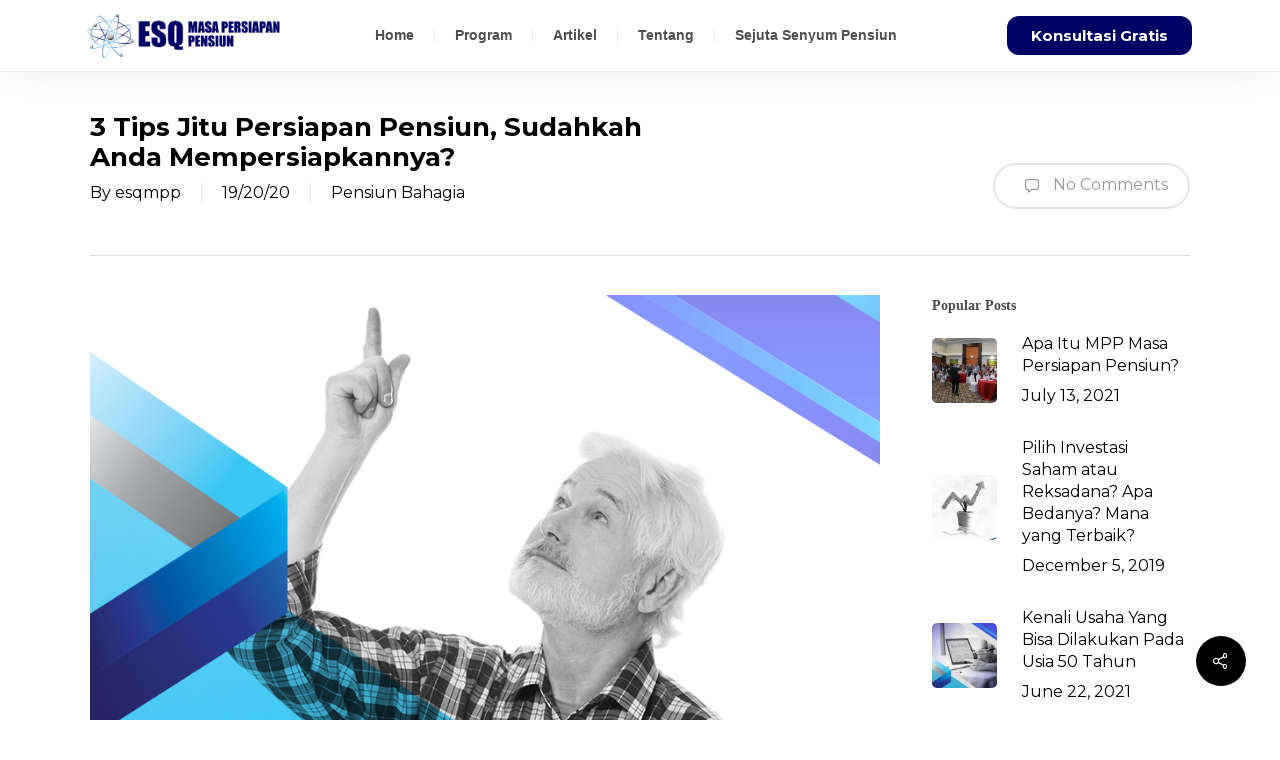

--- FILE ---
content_type: text/html; charset=UTF-8
request_url: https://esqmpp.com/3-tips-jitu-persiapan-pensiun-sudahkah-anda-mempersiapkannya/
body_size: 23388
content:
<!DOCTYPE html>
<html lang="en-US">
<head>
	<meta charset="UTF-8">
	<meta name="viewport" content="width=device-width, initial-scale=1.0, viewport-fit=cover" />		<meta name='robots' content='index, follow, max-image-preview:large, max-snippet:-1, max-video-preview:-1' />
	<style>img:is([sizes="auto" i], [sizes^="auto," i]) { contain-intrinsic-size: 3000px 1500px }</style>
	
	<!-- This site is optimized with the Yoast SEO plugin v25.8 - https://yoast.com/wordpress/plugins/seo/ -->
	<title>3 Tips Jitu Persiapan Pensiun, Sudahkah Anda Mempersiapkannya? - ESQ MPP</title>
	<link rel="canonical" href="https://esqmpp.com/3-tips-jitu-persiapan-pensiun-sudahkah-anda-mempersiapkannya/" />
	<meta property="og:locale" content="en_US" />
	<meta property="og:type" content="article" />
	<meta property="og:title" content="3 Tips Jitu Persiapan Pensiun, Sudahkah Anda Mempersiapkannya? - ESQ MPP" />
	<meta property="og:description" content="Pensiun sudah semakin dekat, Anda sudah siap menghadapi pensiun atau sebaliknya, tidak siap . Mari mempersiapkan diri untuk masa pensiun." />
	<meta property="og:url" content="https://esqmpp.com/3-tips-jitu-persiapan-pensiun-sudahkah-anda-mempersiapkannya/" />
	<meta property="og:site_name" content="ESQ MPP" />
	<meta property="article:author" content="https://www.facebook.com/esqmpp" />
	<meta property="article:published_time" content="2020-02-19T04:06:16+00:00" />
	<meta property="article:modified_time" content="2020-07-06T03:33:46+00:00" />
	<meta property="og:image" content="https://esqmpp.com/wp-content/uploads/2020/02/3-Tips-Jitu-Persiapan-Pensiun-Sudahkah-Anda-Mempersiapkannya.jpg" />
	<meta property="og:image:width" content="900" />
	<meta property="og:image:height" content="506" />
	<meta property="og:image:type" content="image/jpeg" />
	<meta name="author" content="esqmpp" />
	<meta name="twitter:card" content="summary_large_image" />
	<meta name="twitter:creator" content="@https://twitter.com/esqmpp" />
	<meta name="twitter:label1" content="Written by" />
	<meta name="twitter:data1" content="esqmpp" />
	<meta name="twitter:label2" content="Est. reading time" />
	<meta name="twitter:data2" content="1 minute" />
	<script type="application/ld+json" class="yoast-schema-graph">{"@context":"https://schema.org","@graph":[{"@type":"WebPage","@id":"https://esqmpp.com/3-tips-jitu-persiapan-pensiun-sudahkah-anda-mempersiapkannya/","url":"https://esqmpp.com/3-tips-jitu-persiapan-pensiun-sudahkah-anda-mempersiapkannya/","name":"3 Tips Jitu Persiapan Pensiun, Sudahkah Anda Mempersiapkannya? - ESQ MPP","isPartOf":{"@id":"https://esqmpp.com/#website"},"primaryImageOfPage":{"@id":"https://esqmpp.com/3-tips-jitu-persiapan-pensiun-sudahkah-anda-mempersiapkannya/#primaryimage"},"image":{"@id":"https://esqmpp.com/3-tips-jitu-persiapan-pensiun-sudahkah-anda-mempersiapkannya/#primaryimage"},"thumbnailUrl":"https://esqmpp.com/wp-content/uploads/2020/02/3-Tips-Jitu-Persiapan-Pensiun-Sudahkah-Anda-Mempersiapkannya.jpg","datePublished":"2020-02-19T04:06:16+00:00","dateModified":"2020-07-06T03:33:46+00:00","author":{"@id":"https://esqmpp.com/#/schema/person/6eac20c47ce8910687b3bcda45db949a"},"breadcrumb":{"@id":"https://esqmpp.com/3-tips-jitu-persiapan-pensiun-sudahkah-anda-mempersiapkannya/#breadcrumb"},"inLanguage":"en-US","potentialAction":[{"@type":"ReadAction","target":["https://esqmpp.com/3-tips-jitu-persiapan-pensiun-sudahkah-anda-mempersiapkannya/"]}]},{"@type":"ImageObject","inLanguage":"en-US","@id":"https://esqmpp.com/3-tips-jitu-persiapan-pensiun-sudahkah-anda-mempersiapkannya/#primaryimage","url":"https://esqmpp.com/wp-content/uploads/2020/02/3-Tips-Jitu-Persiapan-Pensiun-Sudahkah-Anda-Mempersiapkannya.jpg","contentUrl":"https://esqmpp.com/wp-content/uploads/2020/02/3-Tips-Jitu-Persiapan-Pensiun-Sudahkah-Anda-Mempersiapkannya.jpg","width":900,"height":506,"caption":"3 Tips Jitu Persiapan Pensiun, Sudahkah Anda Mempersiapkannya"},{"@type":"BreadcrumbList","@id":"https://esqmpp.com/3-tips-jitu-persiapan-pensiun-sudahkah-anda-mempersiapkannya/#breadcrumb","itemListElement":[{"@type":"ListItem","position":1,"name":"Home","item":"https://esqmpp.com/"},{"@type":"ListItem","position":2,"name":"Blog Masonry Fullwidth","item":"https://esqmpp.com/blog-masonry-fullwidth/"},{"@type":"ListItem","position":3,"name":"3 Tips Jitu Persiapan Pensiun, Sudahkah Anda Mempersiapkannya?"}]},{"@type":"WebSite","@id":"https://esqmpp.com/#website","url":"https://esqmpp.com/","name":"ESQ MPP","description":"Persiapkan Pensiun Bahagia dan Bermakna","potentialAction":[{"@type":"SearchAction","target":{"@type":"EntryPoint","urlTemplate":"https://esqmpp.com/?s={search_term_string}"},"query-input":{"@type":"PropertyValueSpecification","valueRequired":true,"valueName":"search_term_string"}}],"inLanguage":"en-US"},{"@type":"Person","@id":"https://esqmpp.com/#/schema/person/6eac20c47ce8910687b3bcda45db949a","name":"esqmpp","image":{"@type":"ImageObject","inLanguage":"en-US","@id":"https://esqmpp.com/#/schema/person/image/","url":"https://secure.gravatar.com/avatar/0194ec6d0b4fd779eead78a99bbe1837ff514a4ed3181473e4377377c6ac5062?s=96&d=mm&r=g","contentUrl":"https://secure.gravatar.com/avatar/0194ec6d0b4fd779eead78a99bbe1837ff514a4ed3181473e4377377c6ac5062?s=96&d=mm&r=g","caption":"esqmpp"},"sameAs":["http://esqmpp.com","https://www.facebook.com/esqmpp","https://x.com/https://twitter.com/esqmpp"],"url":"https://esqmpp.com/author/tioesq/"}]}</script>
	<!-- / Yoast SEO plugin. -->


<link rel='dns-prefetch' href='//fonts.googleapis.com' />
<link rel="alternate" type="application/rss+xml" title="ESQ MPP &raquo; Feed" href="https://esqmpp.com/feed/" />
<link rel="alternate" type="application/rss+xml" title="ESQ MPP &raquo; Comments Feed" href="https://esqmpp.com/comments/feed/" />
<link rel="alternate" type="application/rss+xml" title="ESQ MPP &raquo; 3 Tips Jitu Persiapan Pensiun, Sudahkah Anda Mempersiapkannya? Comments Feed" href="https://esqmpp.com/3-tips-jitu-persiapan-pensiun-sudahkah-anda-mempersiapkannya/feed/" />
<link rel="preload" href="https://esqmpp.com/wp-content/themes/salient/css/fonts/icomoon.woff?v=1.6" as="font" type="font/woff" crossorigin="anonymous">
<style id='joinchat-button-style-inline-css' type='text/css'>
.wp-block-joinchat-button{border:none!important;text-align:center}.wp-block-joinchat-button figure{display:table;margin:0 auto;padding:0}.wp-block-joinchat-button figcaption{font:normal normal 400 .6em/2em var(--wp--preset--font-family--system-font,sans-serif);margin:0;padding:0}.wp-block-joinchat-button .joinchat-button__qr{background-color:#fff;border:6px solid #25d366;border-radius:30px;box-sizing:content-box;display:block;height:200px;margin:auto;overflow:hidden;padding:10px;width:200px}.wp-block-joinchat-button .joinchat-button__qr canvas,.wp-block-joinchat-button .joinchat-button__qr img{display:block;margin:auto}.wp-block-joinchat-button .joinchat-button__link{align-items:center;background-color:#25d366;border:6px solid #25d366;border-radius:30px;display:inline-flex;flex-flow:row nowrap;justify-content:center;line-height:1.25em;margin:0 auto;text-decoration:none}.wp-block-joinchat-button .joinchat-button__link:before{background:transparent var(--joinchat-ico) no-repeat center;background-size:100%;content:"";display:block;height:1.5em;margin:-.75em .75em -.75em 0;width:1.5em}.wp-block-joinchat-button figure+.joinchat-button__link{margin-top:10px}@media (orientation:landscape)and (min-height:481px),(orientation:portrait)and (min-width:481px){.wp-block-joinchat-button.joinchat-button--qr-only figure+.joinchat-button__link{display:none}}@media (max-width:480px),(orientation:landscape)and (max-height:480px){.wp-block-joinchat-button figure{display:none}}

</style>
<style id='global-styles-inline-css' type='text/css'>
:root{--wp--preset--aspect-ratio--square: 1;--wp--preset--aspect-ratio--4-3: 4/3;--wp--preset--aspect-ratio--3-4: 3/4;--wp--preset--aspect-ratio--3-2: 3/2;--wp--preset--aspect-ratio--2-3: 2/3;--wp--preset--aspect-ratio--16-9: 16/9;--wp--preset--aspect-ratio--9-16: 9/16;--wp--preset--color--black: #000000;--wp--preset--color--cyan-bluish-gray: #abb8c3;--wp--preset--color--white: #ffffff;--wp--preset--color--pale-pink: #f78da7;--wp--preset--color--vivid-red: #cf2e2e;--wp--preset--color--luminous-vivid-orange: #ff6900;--wp--preset--color--luminous-vivid-amber: #fcb900;--wp--preset--color--light-green-cyan: #7bdcb5;--wp--preset--color--vivid-green-cyan: #00d084;--wp--preset--color--pale-cyan-blue: #8ed1fc;--wp--preset--color--vivid-cyan-blue: #0693e3;--wp--preset--color--vivid-purple: #9b51e0;--wp--preset--gradient--vivid-cyan-blue-to-vivid-purple: linear-gradient(135deg,rgba(6,147,227,1) 0%,rgb(155,81,224) 100%);--wp--preset--gradient--light-green-cyan-to-vivid-green-cyan: linear-gradient(135deg,rgb(122,220,180) 0%,rgb(0,208,130) 100%);--wp--preset--gradient--luminous-vivid-amber-to-luminous-vivid-orange: linear-gradient(135deg,rgba(252,185,0,1) 0%,rgba(255,105,0,1) 100%);--wp--preset--gradient--luminous-vivid-orange-to-vivid-red: linear-gradient(135deg,rgba(255,105,0,1) 0%,rgb(207,46,46) 100%);--wp--preset--gradient--very-light-gray-to-cyan-bluish-gray: linear-gradient(135deg,rgb(238,238,238) 0%,rgb(169,184,195) 100%);--wp--preset--gradient--cool-to-warm-spectrum: linear-gradient(135deg,rgb(74,234,220) 0%,rgb(151,120,209) 20%,rgb(207,42,186) 40%,rgb(238,44,130) 60%,rgb(251,105,98) 80%,rgb(254,248,76) 100%);--wp--preset--gradient--blush-light-purple: linear-gradient(135deg,rgb(255,206,236) 0%,rgb(152,150,240) 100%);--wp--preset--gradient--blush-bordeaux: linear-gradient(135deg,rgb(254,205,165) 0%,rgb(254,45,45) 50%,rgb(107,0,62) 100%);--wp--preset--gradient--luminous-dusk: linear-gradient(135deg,rgb(255,203,112) 0%,rgb(199,81,192) 50%,rgb(65,88,208) 100%);--wp--preset--gradient--pale-ocean: linear-gradient(135deg,rgb(255,245,203) 0%,rgb(182,227,212) 50%,rgb(51,167,181) 100%);--wp--preset--gradient--electric-grass: linear-gradient(135deg,rgb(202,248,128) 0%,rgb(113,206,126) 100%);--wp--preset--gradient--midnight: linear-gradient(135deg,rgb(2,3,129) 0%,rgb(40,116,252) 100%);--wp--preset--font-size--small: 13px;--wp--preset--font-size--medium: 20px;--wp--preset--font-size--large: 36px;--wp--preset--font-size--x-large: 42px;--wp--preset--spacing--20: 0.44rem;--wp--preset--spacing--30: 0.67rem;--wp--preset--spacing--40: 1rem;--wp--preset--spacing--50: 1.5rem;--wp--preset--spacing--60: 2.25rem;--wp--preset--spacing--70: 3.38rem;--wp--preset--spacing--80: 5.06rem;--wp--preset--shadow--natural: 6px 6px 9px rgba(0, 0, 0, 0.2);--wp--preset--shadow--deep: 12px 12px 50px rgba(0, 0, 0, 0.4);--wp--preset--shadow--sharp: 6px 6px 0px rgba(0, 0, 0, 0.2);--wp--preset--shadow--outlined: 6px 6px 0px -3px rgba(255, 255, 255, 1), 6px 6px rgba(0, 0, 0, 1);--wp--preset--shadow--crisp: 6px 6px 0px rgba(0, 0, 0, 1);}:root { --wp--style--global--content-size: 1300px;--wp--style--global--wide-size: 1300px; }:where(body) { margin: 0; }.wp-site-blocks > .alignleft { float: left; margin-right: 2em; }.wp-site-blocks > .alignright { float: right; margin-left: 2em; }.wp-site-blocks > .aligncenter { justify-content: center; margin-left: auto; margin-right: auto; }:where(.is-layout-flex){gap: 0.5em;}:where(.is-layout-grid){gap: 0.5em;}.is-layout-flow > .alignleft{float: left;margin-inline-start: 0;margin-inline-end: 2em;}.is-layout-flow > .alignright{float: right;margin-inline-start: 2em;margin-inline-end: 0;}.is-layout-flow > .aligncenter{margin-left: auto !important;margin-right: auto !important;}.is-layout-constrained > .alignleft{float: left;margin-inline-start: 0;margin-inline-end: 2em;}.is-layout-constrained > .alignright{float: right;margin-inline-start: 2em;margin-inline-end: 0;}.is-layout-constrained > .aligncenter{margin-left: auto !important;margin-right: auto !important;}.is-layout-constrained > :where(:not(.alignleft):not(.alignright):not(.alignfull)){max-width: var(--wp--style--global--content-size);margin-left: auto !important;margin-right: auto !important;}.is-layout-constrained > .alignwide{max-width: var(--wp--style--global--wide-size);}body .is-layout-flex{display: flex;}.is-layout-flex{flex-wrap: wrap;align-items: center;}.is-layout-flex > :is(*, div){margin: 0;}body .is-layout-grid{display: grid;}.is-layout-grid > :is(*, div){margin: 0;}body{padding-top: 0px;padding-right: 0px;padding-bottom: 0px;padding-left: 0px;}:root :where(.wp-element-button, .wp-block-button__link){background-color: #32373c;border-width: 0;color: #fff;font-family: inherit;font-size: inherit;line-height: inherit;padding: calc(0.667em + 2px) calc(1.333em + 2px);text-decoration: none;}.has-black-color{color: var(--wp--preset--color--black) !important;}.has-cyan-bluish-gray-color{color: var(--wp--preset--color--cyan-bluish-gray) !important;}.has-white-color{color: var(--wp--preset--color--white) !important;}.has-pale-pink-color{color: var(--wp--preset--color--pale-pink) !important;}.has-vivid-red-color{color: var(--wp--preset--color--vivid-red) !important;}.has-luminous-vivid-orange-color{color: var(--wp--preset--color--luminous-vivid-orange) !important;}.has-luminous-vivid-amber-color{color: var(--wp--preset--color--luminous-vivid-amber) !important;}.has-light-green-cyan-color{color: var(--wp--preset--color--light-green-cyan) !important;}.has-vivid-green-cyan-color{color: var(--wp--preset--color--vivid-green-cyan) !important;}.has-pale-cyan-blue-color{color: var(--wp--preset--color--pale-cyan-blue) !important;}.has-vivid-cyan-blue-color{color: var(--wp--preset--color--vivid-cyan-blue) !important;}.has-vivid-purple-color{color: var(--wp--preset--color--vivid-purple) !important;}.has-black-background-color{background-color: var(--wp--preset--color--black) !important;}.has-cyan-bluish-gray-background-color{background-color: var(--wp--preset--color--cyan-bluish-gray) !important;}.has-white-background-color{background-color: var(--wp--preset--color--white) !important;}.has-pale-pink-background-color{background-color: var(--wp--preset--color--pale-pink) !important;}.has-vivid-red-background-color{background-color: var(--wp--preset--color--vivid-red) !important;}.has-luminous-vivid-orange-background-color{background-color: var(--wp--preset--color--luminous-vivid-orange) !important;}.has-luminous-vivid-amber-background-color{background-color: var(--wp--preset--color--luminous-vivid-amber) !important;}.has-light-green-cyan-background-color{background-color: var(--wp--preset--color--light-green-cyan) !important;}.has-vivid-green-cyan-background-color{background-color: var(--wp--preset--color--vivid-green-cyan) !important;}.has-pale-cyan-blue-background-color{background-color: var(--wp--preset--color--pale-cyan-blue) !important;}.has-vivid-cyan-blue-background-color{background-color: var(--wp--preset--color--vivid-cyan-blue) !important;}.has-vivid-purple-background-color{background-color: var(--wp--preset--color--vivid-purple) !important;}.has-black-border-color{border-color: var(--wp--preset--color--black) !important;}.has-cyan-bluish-gray-border-color{border-color: var(--wp--preset--color--cyan-bluish-gray) !important;}.has-white-border-color{border-color: var(--wp--preset--color--white) !important;}.has-pale-pink-border-color{border-color: var(--wp--preset--color--pale-pink) !important;}.has-vivid-red-border-color{border-color: var(--wp--preset--color--vivid-red) !important;}.has-luminous-vivid-orange-border-color{border-color: var(--wp--preset--color--luminous-vivid-orange) !important;}.has-luminous-vivid-amber-border-color{border-color: var(--wp--preset--color--luminous-vivid-amber) !important;}.has-light-green-cyan-border-color{border-color: var(--wp--preset--color--light-green-cyan) !important;}.has-vivid-green-cyan-border-color{border-color: var(--wp--preset--color--vivid-green-cyan) !important;}.has-pale-cyan-blue-border-color{border-color: var(--wp--preset--color--pale-cyan-blue) !important;}.has-vivid-cyan-blue-border-color{border-color: var(--wp--preset--color--vivid-cyan-blue) !important;}.has-vivid-purple-border-color{border-color: var(--wp--preset--color--vivid-purple) !important;}.has-vivid-cyan-blue-to-vivid-purple-gradient-background{background: var(--wp--preset--gradient--vivid-cyan-blue-to-vivid-purple) !important;}.has-light-green-cyan-to-vivid-green-cyan-gradient-background{background: var(--wp--preset--gradient--light-green-cyan-to-vivid-green-cyan) !important;}.has-luminous-vivid-amber-to-luminous-vivid-orange-gradient-background{background: var(--wp--preset--gradient--luminous-vivid-amber-to-luminous-vivid-orange) !important;}.has-luminous-vivid-orange-to-vivid-red-gradient-background{background: var(--wp--preset--gradient--luminous-vivid-orange-to-vivid-red) !important;}.has-very-light-gray-to-cyan-bluish-gray-gradient-background{background: var(--wp--preset--gradient--very-light-gray-to-cyan-bluish-gray) !important;}.has-cool-to-warm-spectrum-gradient-background{background: var(--wp--preset--gradient--cool-to-warm-spectrum) !important;}.has-blush-light-purple-gradient-background{background: var(--wp--preset--gradient--blush-light-purple) !important;}.has-blush-bordeaux-gradient-background{background: var(--wp--preset--gradient--blush-bordeaux) !important;}.has-luminous-dusk-gradient-background{background: var(--wp--preset--gradient--luminous-dusk) !important;}.has-pale-ocean-gradient-background{background: var(--wp--preset--gradient--pale-ocean) !important;}.has-electric-grass-gradient-background{background: var(--wp--preset--gradient--electric-grass) !important;}.has-midnight-gradient-background{background: var(--wp--preset--gradient--midnight) !important;}.has-small-font-size{font-size: var(--wp--preset--font-size--small) !important;}.has-medium-font-size{font-size: var(--wp--preset--font-size--medium) !important;}.has-large-font-size{font-size: var(--wp--preset--font-size--large) !important;}.has-x-large-font-size{font-size: var(--wp--preset--font-size--x-large) !important;}
:where(.wp-block-post-template.is-layout-flex){gap: 1.25em;}:where(.wp-block-post-template.is-layout-grid){gap: 1.25em;}
:where(.wp-block-columns.is-layout-flex){gap: 2em;}:where(.wp-block-columns.is-layout-grid){gap: 2em;}
:root :where(.wp-block-pullquote){font-size: 1.5em;line-height: 1.6;}
</style>
<link rel='stylesheet' id='contact-form-7-css' href='https://esqmpp.com/wp-content/plugins/contact-form-7/includes/css/styles.css?ver=6.1.1' type='text/css' media='all' />
<style id='hide_field_class_style-inline-css' type='text/css'>
.cfef-hidden {
					display: none !important;
			 	}
.cfef-hidden {
					display: none !important;
			 	}
</style>
<link rel='stylesheet' id='salient-social-css' href='https://esqmpp.com/wp-content/plugins/salient-social/css/style.css?ver=1.2.6' type='text/css' media='all' />
<style id='salient-social-inline-css' type='text/css'>

  .sharing-default-minimal .nectar-love.loved,
  body .nectar-social[data-color-override="override"].fixed > a:before, 
  body .nectar-social[data-color-override="override"].fixed .nectar-social-inner a,
  .sharing-default-minimal .nectar-social[data-color-override="override"] .nectar-social-inner a:hover,
  .nectar-social.vertical[data-color-override="override"] .nectar-social-inner a:hover {
    background-color: #000000;
  }
  .nectar-social.hover .nectar-love.loved,
  .nectar-social.hover > .nectar-love-button a:hover,
  .nectar-social[data-color-override="override"].hover > div a:hover,
  #single-below-header .nectar-social[data-color-override="override"].hover > div a:hover,
  .nectar-social[data-color-override="override"].hover .share-btn:hover,
  .sharing-default-minimal .nectar-social[data-color-override="override"] .nectar-social-inner a {
    border-color: #000000;
  }
  #single-below-header .nectar-social.hover .nectar-love.loved i,
  #single-below-header .nectar-social.hover[data-color-override="override"] a:hover,
  #single-below-header .nectar-social.hover[data-color-override="override"] a:hover i,
  #single-below-header .nectar-social.hover .nectar-love-button a:hover i,
  .nectar-love:hover i,
  .hover .nectar-love:hover .total_loves,
  .nectar-love.loved i,
  .nectar-social.hover .nectar-love.loved .total_loves,
  .nectar-social.hover .share-btn:hover, 
  .nectar-social[data-color-override="override"].hover .nectar-social-inner a:hover,
  .nectar-social[data-color-override="override"].hover > div:hover span,
  .sharing-default-minimal .nectar-social[data-color-override="override"] .nectar-social-inner a:not(:hover) i,
  .sharing-default-minimal .nectar-social[data-color-override="override"] .nectar-social-inner a:not(:hover) {
    color: #000000;
  }
</style>
<link rel='stylesheet' id='rt-fontawsome-css' href='https://esqmpp.com/wp-content/plugins/the-post-grid/assets/vendor/font-awesome/css/font-awesome.min.css?ver=7.8.4' type='text/css' media='all' />
<link rel='stylesheet' id='rt-tpg-css' href='https://esqmpp.com/wp-content/plugins/the-post-grid/assets/css/thepostgrid.min.css?ver=7.8.4' type='text/css' media='all' />
<link rel='stylesheet' id='font-awesome-css' href='https://esqmpp.com/wp-content/plugins/elementor/assets/lib/font-awesome/css/font-awesome.min.css?ver=4.7.0' type='text/css' media='all' />
<link rel='stylesheet' id='parent-style-css' href='https://esqmpp.com/wp-content/themes/salient/style.css?ver=6.8.3' type='text/css' media='all' />
<link rel='stylesheet' id='salient-grid-system-css' href='https://esqmpp.com/wp-content/themes/salient/css/build/grid-system.css?ver=17.3.1' type='text/css' media='all' />
<link rel='stylesheet' id='main-styles-css' href='https://esqmpp.com/wp-content/themes/salient/css/build/style.css?ver=17.3.1' type='text/css' media='all' />
<style id='main-styles-inline-css' type='text/css'>
@font-face { font-family: 'Lovelo'; src: url('https://esqmpp.com/wp-content/themes/salient/css/fonts/Lovelo_Black.eot'); src: url('https://esqmpp.com/wp-content/themes/salient/css/fonts/Lovelo_Black.eot?#iefix') format('embedded-opentype'), url('https://esqmpp.com/wp-content/themes/salient/css/fonts/Lovelo_Black.woff') format('woff'),  url('https://esqmpp.com/wp-content/themes/salient/css/fonts/Lovelo_Black.ttf') format('truetype'), url('https://esqmpp.com/wp-content/themes/salient/css/fonts/Lovelo_Black.svg#loveloblack') format('svg'); font-weight: normal; font-style: normal; }
</style>
<link rel='stylesheet' id='nectar-single-styles-css' href='https://esqmpp.com/wp-content/themes/salient/css/build/single.css?ver=17.3.1' type='text/css' media='all' />
<link rel='stylesheet' id='nectar-cf7-css' href='https://esqmpp.com/wp-content/themes/salient/css/build/third-party/cf7.css?ver=17.3.1' type='text/css' media='all' />
<link rel='stylesheet' id='nectar_default_font_open_sans-css' href='https://fonts.googleapis.com/css?family=Open+Sans%3A300%2C400%2C600%2C700&#038;subset=latin%2Clatin-ext&#038;display=swap' type='text/css' media='all' />
<link rel='stylesheet' id='responsive-css' href='https://esqmpp.com/wp-content/themes/salient/css/build/responsive.css?ver=17.3.1' type='text/css' media='all' />
<link rel='stylesheet' id='skin-ascend-css' href='https://esqmpp.com/wp-content/themes/salient/css/build/ascend.css?ver=17.3.1' type='text/css' media='all' />
<link rel='stylesheet' id='salient-wp-menu-dynamic-css' href='https://esqmpp.com/wp-content/uploads/salient/menu-dynamic.css?ver=99177' type='text/css' media='all' />
<link rel='stylesheet' id='elementor-frontend-css' href='https://esqmpp.com/wp-content/plugins/elementor/assets/css/frontend.min.css?ver=3.31.3' type='text/css' media='all' />
<link rel='stylesheet' id='widget-image-css' href='https://esqmpp.com/wp-content/plugins/elementor/assets/css/widget-image.min.css?ver=3.31.3' type='text/css' media='all' />
<link rel='stylesheet' id='widget-nav-menu-css' href='https://esqmpp.com/wp-content/plugins/elementor-pro/assets/css/widget-nav-menu.min.css?ver=3.25.2' type='text/css' media='all' />
<link rel='stylesheet' id='e-animation-float-css' href='https://esqmpp.com/wp-content/plugins/elementor/assets/lib/animations/styles/e-animation-float.min.css?ver=3.31.3' type='text/css' media='all' />
<link rel='stylesheet' id='widget-heading-css' href='https://esqmpp.com/wp-content/plugins/elementor/assets/css/widget-heading.min.css?ver=3.31.3' type='text/css' media='all' />
<link rel='stylesheet' id='widget-icon-list-css' href='https://esqmpp.com/wp-content/plugins/elementor/assets/css/widget-icon-list.min.css?ver=3.31.3' type='text/css' media='all' />
<link rel='stylesheet' id='widget-divider-css' href='https://esqmpp.com/wp-content/plugins/elementor/assets/css/widget-divider.min.css?ver=3.31.3' type='text/css' media='all' />
<link rel='stylesheet' id='widget-social-icons-css' href='https://esqmpp.com/wp-content/plugins/elementor/assets/css/widget-social-icons.min.css?ver=3.31.3' type='text/css' media='all' />
<link rel='stylesheet' id='e-apple-webkit-css' href='https://esqmpp.com/wp-content/plugins/elementor/assets/css/conditionals/apple-webkit.min.css?ver=3.31.3' type='text/css' media='all' />
<link rel='stylesheet' id='elementor-icons-css' href='https://esqmpp.com/wp-content/plugins/elementor/assets/lib/eicons/css/elementor-icons.min.css?ver=5.43.0' type='text/css' media='all' />
<link rel='stylesheet' id='elementor-post-8667-css' href='https://esqmpp.com/wp-content/uploads/elementor/css/post-8667.css?ver=1761217167' type='text/css' media='all' />
<link rel='stylesheet' id='e-popup-style-css' href='https://esqmpp.com/wp-content/plugins/elementor-pro/assets/css/conditionals/popup.min.css?ver=3.25.2' type='text/css' media='all' />
<link rel='stylesheet' id='elementor-post-8673-css' href='https://esqmpp.com/wp-content/uploads/elementor/css/post-8673.css?ver=1761217168' type='text/css' media='all' />
<link rel='stylesheet' id='elementor-post-8669-css' href='https://esqmpp.com/wp-content/uploads/elementor/css/post-8669.css?ver=1761217168' type='text/css' media='all' />
<link rel='stylesheet' id='nectar-widget-posts-css' href='https://esqmpp.com/wp-content/themes/salient/css/build/elements/widget-nectar-posts.css?ver=17.3.1' type='text/css' media='all' />
<link rel='stylesheet' id='dynamic-css-css' href='https://esqmpp.com/wp-content/themes/salient/css/salient-dynamic-styles.css?ver=38954' type='text/css' media='all' />
<style id='dynamic-css-inline-css' type='text/css'>
@media only screen and (min-width:1000px){body #ajax-content-wrap.no-scroll{min-height:calc(100vh - 105px);height:calc(100vh - 105px)!important;}}@media only screen and (min-width:1000px){#page-header-wrap.fullscreen-header,#page-header-wrap.fullscreen-header #page-header-bg,html:not(.nectar-box-roll-loaded) .nectar-box-roll > #page-header-bg.fullscreen-header,.nectar_fullscreen_zoom_recent_projects,#nectar_fullscreen_rows:not(.afterLoaded) > div{height:calc(100vh - 104px);}.wpb_row.vc_row-o-full-height.top-level,.wpb_row.vc_row-o-full-height.top-level > .col.span_12{min-height:calc(100vh - 104px);}html:not(.nectar-box-roll-loaded) .nectar-box-roll > #page-header-bg.fullscreen-header{top:105px;}.nectar-slider-wrap[data-fullscreen="true"]:not(.loaded),.nectar-slider-wrap[data-fullscreen="true"]:not(.loaded) .swiper-container{height:calc(100vh - 103px)!important;}.admin-bar .nectar-slider-wrap[data-fullscreen="true"]:not(.loaded),.admin-bar .nectar-slider-wrap[data-fullscreen="true"]:not(.loaded) .swiper-container{height:calc(100vh - 103px - 32px)!important;}}.admin-bar[class*="page-template-template-no-header"] .wpb_row.vc_row-o-full-height.top-level,.admin-bar[class*="page-template-template-no-header"] .wpb_row.vc_row-o-full-height.top-level > .col.span_12{min-height:calc(100vh - 32px);}body[class*="page-template-template-no-header"] .wpb_row.vc_row-o-full-height.top-level,body[class*="page-template-template-no-header"] .wpb_row.vc_row-o-full-height.top-level > .col.span_12{min-height:100vh;}@media only screen and (max-width:999px){.using-mobile-browser #nectar_fullscreen_rows:not(.afterLoaded):not([data-mobile-disable="on"]) > div{height:calc(100vh - 141px);}.using-mobile-browser .wpb_row.vc_row-o-full-height.top-level,.using-mobile-browser .wpb_row.vc_row-o-full-height.top-level > .col.span_12,[data-permanent-transparent="1"].using-mobile-browser .wpb_row.vc_row-o-full-height.top-level,[data-permanent-transparent="1"].using-mobile-browser .wpb_row.vc_row-o-full-height.top-level > .col.span_12{min-height:calc(100vh - 141px);}html:not(.nectar-box-roll-loaded) .nectar-box-roll > #page-header-bg.fullscreen-header,.nectar_fullscreen_zoom_recent_projects,.nectar-slider-wrap[data-fullscreen="true"]:not(.loaded),.nectar-slider-wrap[data-fullscreen="true"]:not(.loaded) .swiper-container,#nectar_fullscreen_rows:not(.afterLoaded):not([data-mobile-disable="on"]) > div{height:calc(100vh - 88px);}.wpb_row.vc_row-o-full-height.top-level,.wpb_row.vc_row-o-full-height.top-level > .col.span_12{min-height:calc(100vh - 88px);}body[data-transparent-header="false"] #ajax-content-wrap.no-scroll{min-height:calc(100vh - 88px);height:calc(100vh - 88px);}}.screen-reader-text,.nectar-skip-to-content:not(:focus){border:0;clip:rect(1px,1px,1px,1px);clip-path:inset(50%);height:1px;margin:-1px;overflow:hidden;padding:0;position:absolute!important;width:1px;word-wrap:normal!important;}.row .col img:not([srcset]){width:auto;}.row .col img.img-with-animation.nectar-lazy:not([srcset]){width:100%;}
</style>
<link rel='stylesheet' id='salient-child-style-css' href='https://esqmpp.com/wp-content/themes/salient-child/style.css?ver=17.3.1' type='text/css' media='all' />
<link rel='stylesheet' id='__EPYT__style-css' href='https://esqmpp.com/wp-content/plugins/youtube-embed-plus/styles/ytprefs.min.css?ver=14.2.3' type='text/css' media='all' />
<style id='__EPYT__style-inline-css' type='text/css'>

                .epyt-gallery-thumb {
                        width: 33.333%;
                }
                
</style>
<link rel='stylesheet' id='eael-general-css' href='https://esqmpp.com/wp-content/plugins/essential-addons-for-elementor-lite/assets/front-end/css/view/general.min.css?ver=6.3.1' type='text/css' media='all' />
<link rel='stylesheet' id='redux-google-fonts-salient_redux-css' href='https://fonts.googleapis.com/css?family=Montserrat%3A800%2C400%2C700%7CMuli%3A400&#038;subset=latin&#038;display=swap&#038;ver=6.8.3' type='text/css' media='all' />
<link rel='stylesheet' id='elementor-gf-local-roboto-css' href="https://esqmpp.com/wp-content/uploads/elementor/google-fonts/css/roboto.css?ver=1756957583" type='text/css' media='all' />
<link rel='stylesheet' id='elementor-gf-local-robotoslab-css' href="https://esqmpp.com/wp-content/uploads/elementor/google-fonts/css/robotoslab.css?ver=1756957586" type='text/css' media='all' />
<link rel='stylesheet' id='elementor-gf-local-montserrat-css' href="https://esqmpp.com/wp-content/uploads/elementor/google-fonts/css/montserrat.css?ver=1756957593" type='text/css' media='all' />
<link rel='stylesheet' id='elementor-gf-local-anton-css' href="https://esqmpp.com/wp-content/uploads/elementor/google-fonts/css/anton.css?ver=1756957587" type='text/css' media='all' />
<link rel='stylesheet' id='elementor-icons-shared-0-css' href='https://esqmpp.com/wp-content/plugins/elementor/assets/lib/font-awesome/css/fontawesome.min.css?ver=5.15.3' type='text/css' media='all' />
<link rel='stylesheet' id='elementor-icons-fa-solid-css' href='https://esqmpp.com/wp-content/plugins/elementor/assets/lib/font-awesome/css/solid.min.css?ver=5.15.3' type='text/css' media='all' />
<link rel='stylesheet' id='elementor-icons-fa-brands-css' href='https://esqmpp.com/wp-content/plugins/elementor/assets/lib/font-awesome/css/brands.min.css?ver=5.15.3' type='text/css' media='all' />
<link rel='stylesheet' id='elementor-icons-fa-regular-css' href='https://esqmpp.com/wp-content/plugins/elementor/assets/lib/font-awesome/css/regular.min.css?ver=5.15.3' type='text/css' media='all' />
<script type="text/javascript" src="https://esqmpp.com/wp-includes/js/jquery/jquery.min.js?ver=3.7.1" id="jquery-core-js"></script>
<script type="text/javascript" src="https://esqmpp.com/wp-includes/js/jquery/jquery-migrate.min.js?ver=3.4.1" id="jquery-migrate-js"></script>
<script type="text/javascript" id="__ytprefs__-js-extra">
/* <![CDATA[ */
var _EPYT_ = {"ajaxurl":"https:\/\/esqmpp.com\/wp-admin\/admin-ajax.php","security":"a328ca2d57","gallery_scrolloffset":"20","eppathtoscripts":"https:\/\/esqmpp.com\/wp-content\/plugins\/youtube-embed-plus\/scripts\/","eppath":"https:\/\/esqmpp.com\/wp-content\/plugins\/youtube-embed-plus\/","epresponsiveselector":"[\"iframe.__youtube_prefs_widget__\"]","epdovol":"1","version":"14.2.3","evselector":"iframe.__youtube_prefs__[src], iframe[src*=\"youtube.com\/embed\/\"], iframe[src*=\"youtube-nocookie.com\/embed\/\"]","ajax_compat":"","maxres_facade":"eager","ytapi_load":"light","pause_others":"","stopMobileBuffer":"1","facade_mode":"","not_live_on_channel":""};
/* ]]> */
</script>
<script type="text/javascript" src="https://esqmpp.com/wp-content/plugins/youtube-embed-plus/scripts/ytprefs.min.js?ver=14.2.3" id="__ytprefs__-js"></script>
<script></script><link rel="https://api.w.org/" href="https://esqmpp.com/wp-json/" /><link rel="alternate" title="JSON" type="application/json" href="https://esqmpp.com/wp-json/wp/v2/posts/5978" /><link rel="EditURI" type="application/rsd+xml" title="RSD" href="https://esqmpp.com/xmlrpc.php?rsd" />
<meta name="generator" content="WordPress 6.8.3" />
<link rel='shortlink' href='https://esqmpp.com/?p=5978' />
<link rel="alternate" title="oEmbed (JSON)" type="application/json+oembed" href="https://esqmpp.com/wp-json/oembed/1.0/embed?url=https%3A%2F%2Fesqmpp.com%2F3-tips-jitu-persiapan-pensiun-sudahkah-anda-mempersiapkannya%2F" />
<link rel="alternate" title="oEmbed (XML)" type="text/xml+oembed" href="https://esqmpp.com/wp-json/oembed/1.0/embed?url=https%3A%2F%2Fesqmpp.com%2F3-tips-jitu-persiapan-pensiun-sudahkah-anda-mempersiapkannya%2F&#038;format=xml" />
<!-- Meta Pixel Code -->
<script>
!function(f,b,e,v,n,t,s)
{if(f.fbq)return;n=f.fbq=function(){n.callMethod?
n.callMethod.apply(n,arguments):n.queue.push(arguments)};
if(!f._fbq)f._fbq=n;n.push=n;n.loaded=!0;n.version='2.0';
n.queue=[];t=b.createElement(e);t.async=!0;
t.src=v;s=b.getElementsByTagName(e)[0];
s.parentNode.insertBefore(t,s)}(window, document,'script',
'https://connect.facebook.net/en_US/fbevents.js');
fbq('init', '1528741810925838');
fbq('track', 'PageView');
</script>
<noscript><img height="1" width="1" style="display:none"
src="https://www.facebook.com/tr?id=1528741810925838&ev=PageView&noscript=1"
/></noscript>
<!-- End Meta Pixel Code -->

<!-- Meta Pixel Code -->
<script>
!function(f,b,e,v,n,t,s)
{if(f.fbq)return;n=f.fbq=function(){n.callMethod?
n.callMethod.apply(n,arguments):n.queue.push(arguments)};
if(!f._fbq)f._fbq=n;n.push=n;n.loaded=!0;n.version='2.0';
n.queue=[];t=b.createElement(e);t.async=!0;
t.src=v;s=b.getElementsByTagName(e)[0];
s.parentNode.insertBefore(t,s)}(window, document,'script',
'https://connect.facebook.net/en_US/fbevents.js');
fbq('init', '1085047858808616');
fbq('track', 'PageView');
</script>
<noscript><img height="1" width="1" style="display:none"
src="https://www.facebook.com/tr?id=1085047858808616&ev=PageView&noscript=1"
/></noscript>
<!-- End Meta Pixel Code -->

<!-- Google Tag Manager -->
<script>(function(w,d,s,l,i){w[l]=w[l]||[];w[l].push({'gtm.start':
new Date().getTime(),event:'gtm.js'});var f=d.getElementsByTagName(s)[0],
j=d.createElement(s),dl=l!='dataLayer'?'&l='+l:'';j.async=true;j.src=
'https://www.googletagmanager.com/gtm.js?id='+i+dl;f.parentNode.insertBefore(j,f);
})(window,document,'script','dataLayer','GTM-THGZK5J');</script>
<!-- End Google Tag Manager -->        <style>
            :root {
                --tpg-primary-color: #0d6efd;
                --tpg-secondary-color: #0654c4;
                --tpg-primary-light: #c4d0ff
            }

                    </style>
		<script type="text/javascript"> var root = document.getElementsByTagName( "html" )[0]; root.setAttribute( "class", "js" ); </script><!-- Global site tag (gtag.js) - Google Analytics -->
<script async src="https://www.googletagmanager.com/gtag/js?id=UA-109816914-10"></script>
<script>
  window.dataLayer = window.dataLayer || [];
  function gtag(){dataLayer.push(arguments);}
  gtag('js', new Date());

  gtag('config', 'UA-109816914-10');
</script>
<meta name="generator" content="Elementor 3.31.3; features: additional_custom_breakpoints, e_element_cache; settings: css_print_method-external, google_font-enabled, font_display-auto">
			<style>
				.e-con.e-parent:nth-of-type(n+4):not(.e-lazyloaded):not(.e-no-lazyload),
				.e-con.e-parent:nth-of-type(n+4):not(.e-lazyloaded):not(.e-no-lazyload) * {
					background-image: none !important;
				}
				@media screen and (max-height: 1024px) {
					.e-con.e-parent:nth-of-type(n+3):not(.e-lazyloaded):not(.e-no-lazyload),
					.e-con.e-parent:nth-of-type(n+3):not(.e-lazyloaded):not(.e-no-lazyload) * {
						background-image: none !important;
					}
				}
				@media screen and (max-height: 640px) {
					.e-con.e-parent:nth-of-type(n+2):not(.e-lazyloaded):not(.e-no-lazyload),
					.e-con.e-parent:nth-of-type(n+2):not(.e-lazyloaded):not(.e-no-lazyload) * {
						background-image: none !important;
					}
				}
			</style>
			<meta name="generator" content="Powered by WPBakery Page Builder - drag and drop page builder for WordPress."/>
<link rel="icon" href="https://esqmpp.com/wp-content/uploads/2023/05/cropped-ESQ-MPP-Portrait-BLUE-32x32.png" sizes="32x32" />
<link rel="icon" href="https://esqmpp.com/wp-content/uploads/2023/05/cropped-ESQ-MPP-Portrait-BLUE-192x192.png" sizes="192x192" />
<link rel="apple-touch-icon" href="https://esqmpp.com/wp-content/uploads/2023/05/cropped-ESQ-MPP-Portrait-BLUE-180x180.png" />
<meta name="msapplication-TileImage" content="https://esqmpp.com/wp-content/uploads/2023/05/cropped-ESQ-MPP-Portrait-BLUE-270x270.png" />
<noscript><style> .wpb_animate_when_almost_visible { opacity: 1; }</style></noscript></head>
<body class="wp-singular post-template-default single single-post postid-5978 single-format-standard wp-theme-salient wp-child-theme-salient-child rttpg rttpg-7.8.4 radius-frontend rttpg-body-wrap rttpg-flaticon ascend wpb-js-composer js-comp-ver-8.4.2 vc_responsive elementor-default elementor-kit-8667">
<!-- Google Tag Manager (noscript) -->
<noscript><iframe src="https://www.googletagmanager.com/ns.html?id=GTM-THGZK5J"
height="0" width="0" style="display:none;visibility:hidden"></iframe></noscript>
<!-- End Google Tag Manager (noscript) -->		<div data-elementor-type="header" data-elementor-id="8673" class="elementor elementor-8673 elementor-location-header" data-elementor-post-type="elementor_library">
					<section class="elementor-section elementor-top-section elementor-element elementor-element-d6c446c elementor-hidden-mobile elementor-section-boxed elementor-section-height-default elementor-section-height-default" data-id="d6c446c" data-element_type="section" data-settings="{&quot;background_background&quot;:&quot;classic&quot;,&quot;sticky&quot;:&quot;top&quot;,&quot;sticky_on&quot;:[&quot;desktop&quot;,&quot;tablet&quot;,&quot;mobile&quot;],&quot;sticky_offset&quot;:0,&quot;sticky_effects_offset&quot;:0,&quot;sticky_anchor_link_offset&quot;:0}">
						<div class="elementor-container elementor-column-gap-default">
					<div class="elementor-column elementor-col-33 elementor-top-column elementor-element elementor-element-31af0c95" data-id="31af0c95" data-element_type="column">
			<div class="elementor-widget-wrap elementor-element-populated">
						<div class="elementor-element elementor-element-9a8d678 elementor-widget__width-auto elementor-widget elementor-widget-image" data-id="9a8d678" data-element_type="widget" data-widget_type="image.default">
				<div class="elementor-widget-container">
																<a href="https://esqmpp.com">
							<img fetchpriority="high" width="768" height="186" src="https://esqmpp.com/wp-content/uploads/2023/03/ESQ-MPP-Landscape-BLUE-768x186.png" class="attachment-medium_large size-medium_large wp-image-8674" alt="" srcset="https://esqmpp.com/wp-content/uploads/2023/03/ESQ-MPP-Landscape-BLUE-768x186.png 768w, https://esqmpp.com/wp-content/uploads/2023/03/ESQ-MPP-Landscape-BLUE-300x73.png 300w, https://esqmpp.com/wp-content/uploads/2023/03/ESQ-MPP-Landscape-BLUE-1024x249.png 1024w, https://esqmpp.com/wp-content/uploads/2023/03/ESQ-MPP-Landscape-BLUE-1536x373.png 1536w, https://esqmpp.com/wp-content/uploads/2023/03/ESQ-MPP-Landscape-BLUE-2048x497.png 2048w" sizes="(max-width: 768px) 100vw, 768px" />								</a>
															</div>
				</div>
					</div>
		</div>
				<div class="elementor-column elementor-col-33 elementor-top-column elementor-element elementor-element-6c409574" data-id="6c409574" data-element_type="column">
			<div class="elementor-widget-wrap elementor-element-populated">
						<div class="elementor-element elementor-element-3506bdd3 elementor-nav-menu__align-center elementor-nav-menu--dropdown-none elementor-widget elementor-widget-nav-menu" data-id="3506bdd3" data-element_type="widget" data-settings="{&quot;layout&quot;:&quot;horizontal&quot;,&quot;submenu_icon&quot;:{&quot;value&quot;:&quot;&lt;i class=\&quot;fas fa-caret-down\&quot;&gt;&lt;\/i&gt;&quot;,&quot;library&quot;:&quot;fa-solid&quot;}}" data-widget_type="nav-menu.default">
				<div class="elementor-widget-container">
								<nav aria-label="Menu" class="elementor-nav-menu--main elementor-nav-menu__container elementor-nav-menu--layout-horizontal e--pointer-underline e--animation-fade">
				<ul id="menu-1-3506bdd3" class="elementor-nav-menu"><li class="menu-item menu-item-type-post_type menu-item-object-page menu-item-home menu-item-8724"><a href="https://esqmpp.com/" class="elementor-item">Home</a></li>
<li class="menu-item menu-item-type-post_type menu-item-object-page menu-item-8815"><a href="https://esqmpp.com/program/" class="elementor-item">Program</a></li>
<li class="menu-item menu-item-type-post_type menu-item-object-page menu-item-8721"><a href="https://esqmpp.com/artikel-2/" class="elementor-item">Artikel</a></li>
<li class="menu-item menu-item-type-post_type menu-item-object-page menu-item-8722"><a href="https://esqmpp.com/tentang/" class="elementor-item">Tentang</a></li>
<li class="menu-item menu-item-type-post_type menu-item-object-page menu-item-8844"><a href="https://esqmpp.com/sejuta-senyum-pensiun/" class="elementor-item">Sejuta Senyum Pensiun</a></li>
</ul>			</nav>
						<nav class="elementor-nav-menu--dropdown elementor-nav-menu__container" aria-hidden="true">
				<ul id="menu-2-3506bdd3" class="elementor-nav-menu"><li class="menu-item menu-item-type-post_type menu-item-object-page menu-item-home menu-item-8724"><a href="https://esqmpp.com/" class="elementor-item" tabindex="-1">Home</a></li>
<li class="menu-item menu-item-type-post_type menu-item-object-page menu-item-8815"><a href="https://esqmpp.com/program/" class="elementor-item" tabindex="-1">Program</a></li>
<li class="menu-item menu-item-type-post_type menu-item-object-page menu-item-8721"><a href="https://esqmpp.com/artikel-2/" class="elementor-item" tabindex="-1">Artikel</a></li>
<li class="menu-item menu-item-type-post_type menu-item-object-page menu-item-8722"><a href="https://esqmpp.com/tentang/" class="elementor-item" tabindex="-1">Tentang</a></li>
<li class="menu-item menu-item-type-post_type menu-item-object-page menu-item-8844"><a href="https://esqmpp.com/sejuta-senyum-pensiun/" class="elementor-item" tabindex="-1">Sejuta Senyum Pensiun</a></li>
</ul>			</nav>
						</div>
				</div>
					</div>
		</div>
				<div class="elementor-column elementor-col-33 elementor-top-column elementor-element elementor-element-413c50e1" data-id="413c50e1" data-element_type="column">
			<div class="elementor-widget-wrap elementor-element-populated">
						<div class="elementor-element elementor-element-5de5867a elementor-align-right elementor-widget elementor-widget-button" data-id="5de5867a" data-element_type="widget" data-widget_type="button.default">
				<div class="elementor-widget-container">
									<div class="elementor-button-wrapper">
					<a class="elementor-button elementor-button-link elementor-size-sm elementor-animation-float" href="#elementor-action%3Aaction%3Dpopup%3Aopen%26settings%3DeyJpZCI6Ijg3NDUiLCJ0b2dnbGUiOmZhbHNlfQ%3D%3D">
						<span class="elementor-button-content-wrapper">
									<span class="elementor-button-text">Konsultasi Gratis</span>
					</span>
					</a>
				</div>
								</div>
				</div>
					</div>
		</div>
					</div>
		</section>
				<section class="elementor-section elementor-top-section elementor-element elementor-element-8b67dbc elementor-hidden-desktop elementor-hidden-tablet elementor-section-boxed elementor-section-height-default elementor-section-height-default" data-id="8b67dbc" data-element_type="section" data-settings="{&quot;background_background&quot;:&quot;classic&quot;,&quot;sticky&quot;:&quot;top&quot;,&quot;sticky_on&quot;:[&quot;desktop&quot;,&quot;tablet&quot;,&quot;mobile&quot;],&quot;sticky_offset&quot;:0,&quot;sticky_effects_offset&quot;:0,&quot;sticky_anchor_link_offset&quot;:0}">
						<div class="elementor-container elementor-column-gap-default">
					<div class="elementor-column elementor-col-50 elementor-top-column elementor-element elementor-element-27756bf" data-id="27756bf" data-element_type="column">
			<div class="elementor-widget-wrap elementor-element-populated">
						<div class="elementor-element elementor-element-23e65f1 elementor-widget__width-auto elementor-widget elementor-widget-image" data-id="23e65f1" data-element_type="widget" data-widget_type="image.default">
				<div class="elementor-widget-container">
																<a href="https://esqmpp.com">
							<img fetchpriority="high" width="768" height="186" src="https://esqmpp.com/wp-content/uploads/2023/03/ESQ-MPP-Landscape-BLUE-768x186.png" class="attachment-medium_large size-medium_large wp-image-8674" alt="" srcset="https://esqmpp.com/wp-content/uploads/2023/03/ESQ-MPP-Landscape-BLUE-768x186.png 768w, https://esqmpp.com/wp-content/uploads/2023/03/ESQ-MPP-Landscape-BLUE-300x73.png 300w, https://esqmpp.com/wp-content/uploads/2023/03/ESQ-MPP-Landscape-BLUE-1024x249.png 1024w, https://esqmpp.com/wp-content/uploads/2023/03/ESQ-MPP-Landscape-BLUE-1536x373.png 1536w, https://esqmpp.com/wp-content/uploads/2023/03/ESQ-MPP-Landscape-BLUE-2048x497.png 2048w" sizes="(max-width: 768px) 100vw, 768px" />								</a>
															</div>
				</div>
					</div>
		</div>
				<div class="elementor-column elementor-col-50 elementor-top-column elementor-element elementor-element-2667271" data-id="2667271" data-element_type="column">
			<div class="elementor-widget-wrap elementor-element-populated">
						<div class="elementor-element elementor-element-41f2884 elementor-align-right elementor-widget elementor-widget-button" data-id="41f2884" data-element_type="widget" data-widget_type="button.default">
				<div class="elementor-widget-container">
									<div class="elementor-button-wrapper">
					<a class="elementor-button elementor-button-link elementor-size-sm elementor-animation-float" href="#elementor-action%3Aaction%3Dpopup%3Aopen%26settings%3DeyJpZCI6Ijg4ODAiLCJ0b2dnbGUiOmZhbHNlfQ%3D%3D">
						<span class="elementor-button-content-wrapper">
									<span class="elementor-button-text">Menu</span>
					</span>
					</a>
				</div>
								</div>
				</div>
					</div>
		</div>
					</div>
		</section>
				</div>
		

<div class="container-wrap" data-midnight="dark" data-remove-post-date="0" data-remove-post-author="0" data-remove-post-comment-number="0">
	<div class="container main-content" role="main">

		
	  <div class="row heading-title hentry" data-header-style="default">
		<div class="col span_12 section-title blog-title">
										  <h1 class="entry-title">3 Tips Jitu Persiapan Pensiun, Sudahkah Anda Mempersiapkannya?</h1>

						<div id="single-below-header" data-hide-on-mobile="false">
				<span class="meta-author vcard author"><span class="fn"><span class="author-leading">By</span> <a href="https://esqmpp.com/author/tioesq/" title="Posts by esqmpp" rel="author">esqmpp</a></span></span><span class="meta-date date published">February 19, 2020</span><span class="meta-date date updated rich-snippet-hidden">July 6th, 2020</span><span class="meta-category"><a class="pensiun-bahagia" href="https://esqmpp.com/category/pensiun-bahagia/">Pensiun Bahagia</a></span>			</div><!--/single-below-header-->
					<div id="single-meta">

				<div class="meta-comment-count">
				  <a href="https://esqmpp.com/3-tips-jitu-persiapan-pensiun-sudahkah-anda-mempersiapkannya/#respond"><i class="icon-default-style steadysets-icon-chat-3"></i> No Comments</a>
				</div>

					
			</div><!--/single-meta-->

					</div><!--/section-title-->
	  </div><!--/row-->

	
		<div class="row">

			
			<div class="post-area col  span_9" role="main">

			
<article id="post-5978" class="post-5978 post type-post status-publish format-standard has-post-thumbnail category-pensiun-bahagia tag-99-bisnis-bagi-pensiunan tag-apa-yang-diharapkan-pegawai-pada-masa-pensiun tag-bisnis-pensiun-dini tag-contoh-usaha-untuk-pensiunan tag-hidup-setelah-pensiun tag-kegiatan-mengisi-masa-pensiun tag-kegiatan-setelah-pensiun tag-mau-buka-usaha-setelah-pensiun-dari-pns tag-memasuki-masa-pensiun tag-persiapan-pensiun-karyawan-swasta tag-usaha-di-usia-tua tag-usaha-pensiunan-swasta tag-usaha-rumahan-untuk-orang-tua tag-usaha-rumahan-untuk-pensiunan tag-usaha-yang-cocok-untuk-pensiunan">
  
  <div class="inner-wrap">

		<div class="post-content" data-hide-featured-media="0">
      
        <span class="post-featured-img"><img loading="lazy" width="900" height="506" src="https://esqmpp.com/wp-content/uploads/2020/02/3-Tips-Jitu-Persiapan-Pensiun-Sudahkah-Anda-Mempersiapkannya.jpg" class="attachment-full size-full wp-post-image" alt="3 Tips Jitu Persiapan Pensiun, Sudahkah Anda Mempersiapkannya" title="" decoding="async" srcset="https://esqmpp.com/wp-content/uploads/2020/02/3-Tips-Jitu-Persiapan-Pensiun-Sudahkah-Anda-Mempersiapkannya.jpg 900w, https://esqmpp.com/wp-content/uploads/2020/02/3-Tips-Jitu-Persiapan-Pensiun-Sudahkah-Anda-Mempersiapkannya-300x169.jpg 300w, https://esqmpp.com/wp-content/uploads/2020/02/3-Tips-Jitu-Persiapan-Pensiun-Sudahkah-Anda-Mempersiapkannya-768x432.jpg 768w, https://esqmpp.com/wp-content/uploads/2020/02/3-Tips-Jitu-Persiapan-Pensiun-Sudahkah-Anda-Mempersiapkannya-600x337.jpg 600w" sizes="(max-width: 900px) 100vw, 900px" /></span><div class="content-inner"><p><strong>3 Tips Jitu Persiapan Pensiun, Sudahkah Anda Mempersiapkannya?</strong></p>
<p><span style="font-weight: 400;">Meskipun terdengar biasa-biasa saja, namun kebanyakan calon purnawirawan merasa cemas ketika masa pensiun datang. Banyak pikiran berkecamuk di dalam kepala. Mulai dari kehilangan sumber kehilangan, aktivitas sehari-hari, bahkan kesehatan. </span></p>
<p><span style="font-weight: 400;">Nah, Anda tentu menginginkan masa pensiun yang tenang, damai, dan masih tetap produktif. benar begitu? Maka dari itu, yuk ikuti tips berikut ini supaya Anda bisa menikmati masa pensiun dengan penuh kesejahteraan. </span><i><span style="font-weight: 400;">Keep scrolling</span></i><span style="font-weight: 400;">!</span></p>
<p><strong>Olahraga Secara Rutin </strong></p>
<p><span style="font-weight: 400;">Olahraga merupakan salah satu kegiatan penting yang tidak boleh luput dari kehidupan. Tanpa olah raga, aneka penyakit bisa saja menggerogoti badan dan merenggut kesehatan. Oleh karena itu, yuk tetap jaga kesehatan dengan berolahraga yang rutin ya. </span></p>
<p><strong>Menabung dan Mencoba Berinvestasi </strong></p>
<p><span style="font-weight: 400;">Menabung adalah hal harus dilakukan sejak anak-anak. Namun sayangnya, kebiasaan ini makin menghilang lantaran sulitnya mengontrol keuangan ketika beranjak dewasa. Untuk menghindari krisis keuangan di masa pensiun, Yuk, tumbuhkan kembali kebiasaan menabung dan coba berinvestasi supaya masa pensiun sejahtera. </span></p>
<p><strong>Tingkatkan Quality Time bersama Keluarga </strong></p>
<p><span style="font-weight: 400;">Keluarga adalah rumah utama bagi kita. Tanpa mereka, mungkin kita tidak bisa menjadi seperti sekarang. Untuk itu, masa pensiun ini adalah waktu yang pas untuk Anda menikmati waktu lebih banyak bersama keluarga. Sehingga, keluarga makin erat dan bahagia. </span></p>
<p><span style="font-weight: 400;">Sudahkah Anda melakukan 3 hal di atas? Tunggu apalagi? Yuk, lakukan 3 hal di atas dan rasakan sendiri manfaatnya. Namun, jika hal ini dirasa masih kurang. Enggak ada salahnya jika Anda mengikuti Training Masa Persiapan Pensiun dari ESQ. </span></p>
<p><span style="font-weight: 400;">Tak hanya sekadar ilmu belaka, Anda juga akan disuguhkan dengan cara investasi yang rendah risiko. Nah, tunggu apalagi?</span></p>
<p><span style="font-weight: 400;">Yuk, luangkan waktu Anda untuk ikut Training MPP dari ESQ. Kalau bukan sekarang, kapan lagi?</span></p>
<p style="text-align: justify;"><strong>Semoga artikel ini bermanfaat untuk Anda</strong></p>
<h3 style="text-align: justify;"><strong>3 Tips Jitu Persiapan Pensiun, Sudahkah Anda Mempersiapkannya?</strong></h3>
<div class="post-tags"><h4>Tags:</h4><a href="https://esqmpp.com/tag/99-bisnis-bagi-pensiunan/" rel="tag">99 bisnis bagi pensiunan</a><a href="https://esqmpp.com/tag/apa-yang-diharapkan-pegawai-pada-masa-pensiun/" rel="tag">apa yang diharapkan pegawai pada masa pensiun</a><a href="https://esqmpp.com/tag/bisnis-pensiun-dini/" rel="tag">bisnis pensiun dini</a><a href="https://esqmpp.com/tag/contoh-usaha-untuk-pensiunan/" rel="tag">contoh usaha untuk pensiunan</a><a href="https://esqmpp.com/tag/hidup-setelah-pensiun/" rel="tag">hidup setelah pensiun</a><a href="https://esqmpp.com/tag/kegiatan-mengisi-masa-pensiun/" rel="tag">kegiatan mengisi masa pensiun</a><a href="https://esqmpp.com/tag/kegiatan-setelah-pensiun/" rel="tag">kegiatan setelah pensiun</a><a href="https://esqmpp.com/tag/mau-buka-usaha-setelah-pensiun-dari-pns/" rel="tag">mau buka usaha setelah pensiun dari pns</a><a href="https://esqmpp.com/tag/memasuki-masa-pensiun/" rel="tag">memasuki masa pensiun</a><a href="https://esqmpp.com/tag/persiapan-pensiun-karyawan-swasta/" rel="tag">persiapan pensiun karyawan swasta</a><a href="https://esqmpp.com/tag/usaha-di-usia-tua/" rel="tag">usaha di usia tua</a><a href="https://esqmpp.com/tag/usaha-pensiunan-swasta/" rel="tag">usaha pensiunan swasta</a><a href="https://esqmpp.com/tag/usaha-rumahan-untuk-orang-tua/" rel="tag">usaha rumahan untuk orang tua</a><a href="https://esqmpp.com/tag/usaha-rumahan-untuk-pensiunan/" rel="tag">usaha rumahan untuk pensiunan</a><a href="https://esqmpp.com/tag/usaha-yang-cocok-untuk-pensiunan/" rel="tag">usaha yang cocok untuk pensiunan</a><div class="clear"></div></div> </div>        
      </div><!--/post-content-->
      
    </div><!--/inner-wrap-->
    
</article>
		</div><!--/post-area-->

			
				<div id="sidebar" data-nectar-ss="false" class="col span_3 col_last">
					<div id="nectar_popular_posts-2" class="widget nectar_popular_posts_widget"><h4>Popular Posts</h4><ul class="nectar_blog_posts_popular nectar_widget" data-style="featured-image-left"><li class="has-img"><a href="https://esqmpp.com/apa-itu-mpp-masa-persiapan-pensiun/"> <div class="popular-featured-img"><img width="100" height="100" src="https://esqmpp.com/wp-content/uploads/2020/08/Suasana-Kelas-3JPG-100x100.jpg" class="attachment-portfolio-widget size-portfolio-widget wp-post-image" alt="" title="" decoding="async" srcset="https://esqmpp.com/wp-content/uploads/2020/08/Suasana-Kelas-3JPG-100x100.jpg 100w, https://esqmpp.com/wp-content/uploads/2020/08/Suasana-Kelas-3JPG-150x150.jpg 150w, https://esqmpp.com/wp-content/uploads/2020/08/Suasana-Kelas-3JPG-140x140.jpg 140w, https://esqmpp.com/wp-content/uploads/2020/08/Suasana-Kelas-3JPG-500x500.jpg 500w, https://esqmpp.com/wp-content/uploads/2020/08/Suasana-Kelas-3JPG-350x350.jpg 350w, https://esqmpp.com/wp-content/uploads/2020/08/Suasana-Kelas-3JPG-800x800.jpg 800w" sizes="(max-width: 100px) 100vw, 100px" /></div><span class="meta-wrap"><span class="post-title">Apa Itu MPP Masa Persiapan Pensiun?</span> <span class="post-date">July 13, 2021</span></span></a></li><li class="has-img"><a href="https://esqmpp.com/pilih-investasi-saham-atau-reksadana-apa-bedanya-mana-yang-terbaik/"> <div class="popular-featured-img"><img width="100" height="100" src="https://esqmpp.com/wp-content/uploads/2019/12/Pilih-Investasi-Saham-atau-Reksadana-Apa-Bedanya-Mana-yang-Terbaik-100x100.jpg" class="attachment-portfolio-widget size-portfolio-widget wp-post-image" alt="Pilih Investasi Saham atau Reksadana Apa Bedanya Mana yang Terbaik" title="" decoding="async" srcset="https://esqmpp.com/wp-content/uploads/2019/12/Pilih-Investasi-Saham-atau-Reksadana-Apa-Bedanya-Mana-yang-Terbaik-100x100.jpg 100w, https://esqmpp.com/wp-content/uploads/2019/12/Pilih-Investasi-Saham-atau-Reksadana-Apa-Bedanya-Mana-yang-Terbaik-150x150.jpg 150w, https://esqmpp.com/wp-content/uploads/2019/12/Pilih-Investasi-Saham-atau-Reksadana-Apa-Bedanya-Mana-yang-Terbaik-140x140.jpg 140w, https://esqmpp.com/wp-content/uploads/2019/12/Pilih-Investasi-Saham-atau-Reksadana-Apa-Bedanya-Mana-yang-Terbaik-500x500.jpg 500w, https://esqmpp.com/wp-content/uploads/2019/12/Pilih-Investasi-Saham-atau-Reksadana-Apa-Bedanya-Mana-yang-Terbaik-350x350.jpg 350w, https://esqmpp.com/wp-content/uploads/2019/12/Pilih-Investasi-Saham-atau-Reksadana-Apa-Bedanya-Mana-yang-Terbaik-300x300.jpg 300w" sizes="(max-width: 100px) 100vw, 100px" /></div><span class="meta-wrap"><span class="post-title">Pilih Investasi Saham atau Reksadana? Apa Bedanya? Mana yang Terbaik?</span> <span class="post-date">December 5, 2019</span></span></a></li><li class="has-img"><a href="https://esqmpp.com/kenali-usaha-yang-bisa-dilakukan-pada-usia-50-tahun/"> <div class="popular-featured-img"><img width="100" height="100" src="https://esqmpp.com/wp-content/uploads/2019/09/Mendapatkan-tips-manajemen-keuangan-dari-pakar-finansial-100x100.jpg" class="attachment-portfolio-widget size-portfolio-widget wp-post-image" alt="Mendapatkan tips manajemen keuangan dari pakar finansial" title="" decoding="async" srcset="https://esqmpp.com/wp-content/uploads/2019/09/Mendapatkan-tips-manajemen-keuangan-dari-pakar-finansial-100x100.jpg 100w, https://esqmpp.com/wp-content/uploads/2019/09/Mendapatkan-tips-manajemen-keuangan-dari-pakar-finansial-150x150.jpg 150w, https://esqmpp.com/wp-content/uploads/2019/09/Mendapatkan-tips-manajemen-keuangan-dari-pakar-finansial-300x300.jpg 300w, https://esqmpp.com/wp-content/uploads/2019/09/Mendapatkan-tips-manajemen-keuangan-dari-pakar-finansial-768x768.jpg 768w, https://esqmpp.com/wp-content/uploads/2019/09/Mendapatkan-tips-manajemen-keuangan-dari-pakar-finansial-140x140.jpg 140w, https://esqmpp.com/wp-content/uploads/2019/09/Mendapatkan-tips-manajemen-keuangan-dari-pakar-finansial-500x500.jpg 500w, https://esqmpp.com/wp-content/uploads/2019/09/Mendapatkan-tips-manajemen-keuangan-dari-pakar-finansial-350x350.jpg 350w, https://esqmpp.com/wp-content/uploads/2019/09/Mendapatkan-tips-manajemen-keuangan-dari-pakar-finansial-800x800.jpg 800w, https://esqmpp.com/wp-content/uploads/2019/09/Mendapatkan-tips-manajemen-keuangan-dari-pakar-finansial-600x600.jpg 600w, https://esqmpp.com/wp-content/uploads/2019/09/Mendapatkan-tips-manajemen-keuangan-dari-pakar-finansial.jpg 1000w" sizes="(max-width: 100px) 100vw, 100px" /></div><span class="meta-wrap"><span class="post-title">Kenali Usaha Yang Bisa Dilakukan Pada Usia 50 Tahun</span> <span class="post-date">June 22, 2021</span></span></a></li><li class="has-img"><a href="https://esqmpp.com/cara-untuk-sukses-setelah-usia-50-tahun-ala-tokoh-dunia/"> <div class="popular-featured-img"><img width="100" height="100" src="https://esqmpp.com/wp-content/uploads/2017/03/henri-nestle-masa-persiapan-pensiun-konsultan-pensiun-100x100.jpg" class="attachment-portfolio-widget size-portfolio-widget wp-post-image" alt="konsultan pelatihan pensiun, konsultan pensiun, konsultan masa persiapan pensiun, masa persiapan pensiun, pelatihan pensiun, pelatihan persiapan pensiun, training pensiun, training persiapan pensiun, training masa persiapan pensiun, kunjungan usaha, solusi pensiun, pra pensiun, persiapan pensiun, pensiun kaya, pensiun dini, tips orang sukses" title="" decoding="async" srcset="https://esqmpp.com/wp-content/uploads/2017/03/henri-nestle-masa-persiapan-pensiun-konsultan-pensiun-100x100.jpg 100w, https://esqmpp.com/wp-content/uploads/2017/03/henri-nestle-masa-persiapan-pensiun-konsultan-pensiun-150x150.jpg 150w, https://esqmpp.com/wp-content/uploads/2017/03/henri-nestle-masa-persiapan-pensiun-konsultan-pensiun-500x500.jpg 500w, https://esqmpp.com/wp-content/uploads/2017/03/henri-nestle-masa-persiapan-pensiun-konsultan-pensiun-350x350.jpg 350w, https://esqmpp.com/wp-content/uploads/2017/03/henri-nestle-masa-persiapan-pensiun-konsultan-pensiun-130x130.jpg 130w" sizes="(max-width: 100px) 100vw, 100px" /></div><span class="meta-wrap"><span class="post-title">Cara Untuk Sukses Setelah Usia 50 Tahun Ala Tokoh Dunia</span> <span class="post-date">March 9, 2017</span></span></a></li><li class="has-img"><a href="https://esqmpp.com/para-tokoh-dunia-dengan-kecerdasan-emosional-spiritualitas-tinggi-1/"> <div class="popular-featured-img"><img width="100" height="100" src="https://esqmpp.com/wp-content/uploads/2016/11/sultan-muhammad-al-fatih-e1480401744382-100x100.jpg" class="attachment-portfolio-widget size-portfolio-widget wp-post-image" alt="konsultan pelatihan pensiun, konsultan pensiun, konsultan masa persiapan pensiun, masa persiapan pensiun, pelatihan pensiun, pelatihan persiapan pensiun, training pensiun, training persiapan pensiun, training masa persiapan pensiun, kunjungan usaha, solusi pensiun, pra pensiun, persiapan pensiun," title="" decoding="async" srcset="https://esqmpp.com/wp-content/uploads/2016/11/sultan-muhammad-al-fatih-e1480401744382-100x100.jpg 100w, https://esqmpp.com/wp-content/uploads/2016/11/sultan-muhammad-al-fatih-e1480401744382-150x150.jpg 150w, https://esqmpp.com/wp-content/uploads/2016/11/sultan-muhammad-al-fatih-e1480401744382-130x130.jpg 130w" sizes="(max-width: 100px) 100vw, 100px" /></div><span class="meta-wrap"><span class="post-title">Para Tokoh Dunia dengan  Kecerdasan Emosional &#8211; Spiritualitas tinggi (1)</span> <span class="post-date">November 29, 2016</span></span></a></li></ul></div>			<div id="recent-posts-extra-2" class="widget recent_posts_extra_widget">			<h4>Recent Posts</h4>				
			<ul class="nectar_blog_posts_recent_extra nectar_widget" data-style="hover-featured-image">
				
			<li class="has-img"><a href="https://esqmpp.com/langkah-menjaga-keuangan-sehat-pada-masa-persiapan-pensiun/"> <div class="popular-featured-img" style="background-image: url(https://esqmpp.com/wp-content/uploads/2023/06/Langkah-Menjaga-Keuangan-Sehat-pada-Masa-Persiapan-Pensiun-600x403.jpg);"></div><span class="meta-wrap"><span class="post-title">Langkah Menjaga Keuangan Sehat pada Masa Persiapan Pensiun</span> <span class="post-date">June 22, 2023</span></span></a></li><li class="has-img"><a href="https://esqmpp.com/hal-penting-yang-perlu-disiapkan-untuk-masa-persiapan-pensiun/"> <div class="popular-featured-img" style="background-image: url(https://esqmpp.com/wp-content/uploads/2023/06/Hal-Penting-yang-Perlu-Disiapkan-untuk-Masa-Persiapan-Pensiun-600x403.jpg);"></div><span class="meta-wrap"><span class="post-title">Hal Penting yang Perlu Disiapkan untuk Masa Persiapan Pensiun</span> <span class="post-date">June 22, 2023</span></span></a></li><li class="has-img"><a href="https://esqmpp.com/3-komitmen-penting-untuk-masa-persiapan-pensiun/"> <div class="popular-featured-img" style="background-image: url(https://esqmpp.com/wp-content/uploads/2023/06/3-Komitmen-Penting-untuk-Masa-Persiapan-Pensiun-600x403.jpg);"></div><span class="meta-wrap"><span class="post-title">3 Komitmen Penting untuk Masa Persiapan Pensiun</span> <span class="post-date">June 22, 2023</span></span></a></li><li class="has-img"><a href="https://esqmpp.com/kiat-kiat-agar-anda-bebas-khawatir-di-masa-persiapan-pensiun/"> <div class="popular-featured-img" style="background-image: url(https://esqmpp.com/wp-content/uploads/2023/06/Kiat-Kiat-Agar-Anda-Bebas-Khawatir-di-Masa-Persiapan-Pensiun-600x403.jpg);"></div><span class="meta-wrap"><span class="post-title">Kiat-Kiat Agar Anda Bebas Khawatir di Masa Persiapan Pensiun</span> <span class="post-date">June 22, 2023</span></span></a></li><li class="has-img"><a href="https://esqmpp.com/cara-menikmati-masa-persiapan-pensiun-tanpa-beban/"> <div class="popular-featured-img" style="background-image: url(https://esqmpp.com/wp-content/uploads/2023/06/Cara-Menikmati-Masa-Persiapan-Pensiun-Tanpa-Beban-600x403.jpg);"></div><span class="meta-wrap"><span class="post-title">Cara Menikmati Masa Persiapan Pensiun Tanpa Beban</span> <span class="post-date">June 22, 2023</span></span></a></li>			</ul>
			</div>	<div id="search-2" class="widget widget_search"><form role="search" method="get" class="search-form" action="https://esqmpp.com/">
	<input type="text" class="search-field" placeholder="Search..." value="" name="s" title="Search for:" />
	<button type="submit" class="search-widget-btn"><span class="normal icon-salient-search" aria-hidden="true"></span><span class="text">Search</span></button>
</form></div>				</div><!--/sidebar-->

			
		</div><!--/row-->

		<div class="row">

			
			<div class="comments-section" data-author-bio="false">
				
<div class="comment-wrap full-width-section custom-skip" data-midnight="dark" data-comments-open="true">


			<!-- If comments are open, but there are no comments. -->

	 

	<div id="respond" class="comment-respond">
		<h3 id="reply-title" class="comment-reply-title">Leave a Reply <small><a rel="nofollow" id="cancel-comment-reply-link" href="/3-tips-jitu-persiapan-pensiun-sudahkah-anda-mempersiapkannya/#respond" style="display:none;">Cancel Reply</a></small></h3><form action="https://esqmpp.com/wp-comments-post.php" method="post" id="commentform" class="comment-form"><div class="row"><div class="col span_12"><label for="comment">My comment is..</label><textarea id="comment" name="comment" cols="45" rows="8" aria-required="true"></textarea></div></div><div class="row"> <div class="col span_4"><label for="author">Name <span class="required">*</span></label> <input id="author" name="author" type="text" value="" size="30" /></div>
<div class="col span_4"><label for="email">Email <span class="required">*</span></label><input id="email" name="email" type="text" value="" size="30" /></div>
<div class="col span_4 col_last"><label for="url">Website</label><input id="url" name="url" type="text" value="" size="30" /></div></div>
<p class="comment-form-cookies-consent"><input id="wp-comment-cookies-consent" name="wp-comment-cookies-consent" type="checkbox" value="yes" /><label for="wp-comment-cookies-consent">Save my name, email, and website in this browser for the next time I comment.</label></p>
<p class="form-submit"><input name="submit" type="submit" id="submit" class="submit" value="Submit Comment" /> <input type='hidden' name='comment_post_ID' value='5978' id='comment_post_ID' />
<input type='hidden' name='comment_parent' id='comment_parent' value='0' />
</p><p style="display: none;"><input type="hidden" id="akismet_comment_nonce" name="akismet_comment_nonce" value="98733572f4" /></p><p style="display: none !important;" class="akismet-fields-container" data-prefix="ak_"><label>&#916;<textarea name="ak_hp_textarea" cols="45" rows="8" maxlength="100"></textarea></label><input type="hidden" id="ak_js_1" name="ak_js" value="210"/><script>document.getElementById( "ak_js_1" ).setAttribute( "value", ( new Date() ).getTime() );</script></p></form>	</div><!-- #respond -->
	
</div>			</div>

		</div><!--/row-->

	</div><!--/container main-content-->
	</div><!--/container-wrap-->

<div class="nectar-social fixed" data-position="" data-rm-love="0" data-color-override="override"><a href="#"><span class="screen-reader-text">Share</span><i class="icon-default-style steadysets-icon-share"></i></a><div class="nectar-social-inner"><a class='facebook-share nectar-sharing' href='#' title='Share this'> <i class='fa fa-facebook'></i> <span class='social-text'>Share</span> </a><a class='twitter-share nectar-sharing' href='#' title='Share this'> <i class='fa icon-salient-x-twitter'></i> <span class='social-text'>Share</span> </a><a class='linkedin-share nectar-sharing' href='#' title='Share this'> <i class='fa fa-linkedin'></i> <span class='social-text'>Share</span> </a><a class='pinterest-share nectar-sharing' href='#' title='Pin this'> <i class='fa fa-pinterest'></i> <span class='social-text'>Pin</span> </a></div></div>		<div data-elementor-type="footer" data-elementor-id="8669" class="elementor elementor-8669 elementor-location-footer" data-elementor-post-type="elementor_library">
					<section class="elementor-section elementor-top-section elementor-element elementor-element-7613002c elementor-hidden-desktop elementor-hidden-tablet elementor-hidden-mobile elementor-section-boxed elementor-section-height-default elementor-section-height-default" data-id="7613002c" data-element_type="section" data-settings="{&quot;background_background&quot;:&quot;classic&quot;}">
						<div class="elementor-container elementor-column-gap-default">
					<div class="elementor-column elementor-col-100 elementor-top-column elementor-element elementor-element-37ad5afd" data-id="37ad5afd" data-element_type="column">
			<div class="elementor-widget-wrap elementor-element-populated">
						<div class="elementor-element elementor-element-652daa94 elementor-widget elementor-widget-heading" data-id="652daa94" data-element_type="widget" data-widget_type="heading.default">
				<div class="elementor-widget-container">
					<h3 class="elementor-heading-title elementor-size-default"><a href="https://wa.me/6281293239799">Butuh Bantuan? Hubungi tim expert kami! di 0812 9323 9799</a></h3>				</div>
				</div>
					</div>
		</div>
					</div>
		</section>
				<section class="elementor-section elementor-top-section elementor-element elementor-element-535ae573 elementor-section-boxed elementor-section-height-default elementor-section-height-default" data-id="535ae573" data-element_type="section" data-settings="{&quot;background_background&quot;:&quot;classic&quot;}">
						<div class="elementor-container elementor-column-gap-no">
					<div class="elementor-column elementor-col-100 elementor-top-column elementor-element elementor-element-30f1cee3" data-id="30f1cee3" data-element_type="column">
			<div class="elementor-widget-wrap elementor-element-populated">
						<section class="elementor-section elementor-inner-section elementor-element elementor-element-dbf5bb2 elementor-section-content-top elementor-section-boxed elementor-section-height-default elementor-section-height-default" data-id="dbf5bb2" data-element_type="section" data-settings="{&quot;background_background&quot;:&quot;classic&quot;}">
						<div class="elementor-container elementor-column-gap-no">
					<div class="elementor-column elementor-col-33 elementor-inner-column elementor-element elementor-element-809ce2a" data-id="809ce2a" data-element_type="column">
			<div class="elementor-widget-wrap elementor-element-populated">
						<div class="elementor-element elementor-element-7625f24 elementor-widget elementor-widget-image" data-id="7625f24" data-element_type="widget" data-widget_type="image.default">
				<div class="elementor-widget-container">
															<img width="1024" height="249" src="https://esqmpp.com/wp-content/uploads/2023/03/ESQ-MPP-Landscape-BLUE-1024x249.png" class="attachment-large size-large wp-image-8674" alt="" srcset="https://esqmpp.com/wp-content/uploads/2023/03/ESQ-MPP-Landscape-BLUE-1024x249.png 1024w, https://esqmpp.com/wp-content/uploads/2023/03/ESQ-MPP-Landscape-BLUE-300x73.png 300w, https://esqmpp.com/wp-content/uploads/2023/03/ESQ-MPP-Landscape-BLUE-768x186.png 768w, https://esqmpp.com/wp-content/uploads/2023/03/ESQ-MPP-Landscape-BLUE-1536x373.png 1536w, https://esqmpp.com/wp-content/uploads/2023/03/ESQ-MPP-Landscape-BLUE-2048x497.png 2048w" sizes="(max-width: 1024px) 100vw, 1024px" />															</div>
				</div>
				<div class="elementor-element elementor-element-514dcb6f elementor-widget elementor-widget-text-editor" data-id="514dcb6f" data-element_type="widget" data-widget_type="text-editor.default">
				<div class="elementor-widget-container">
									<p>Gedung Menara 165 Lantai 24 Jalan TB. Simatupang Kav.1 RT/RW 008/003, Kel. Cilandak Timur, Kec. Pasar Minggu, Kota Adm. Jakarta Selatan, Prov, DKI Jakarta 12560</p>								</div>
				</div>
					</div>
		</div>
				<div class="elementor-column elementor-col-33 elementor-inner-column elementor-element elementor-element-35539dde" data-id="35539dde" data-element_type="column">
			<div class="elementor-widget-wrap elementor-element-populated">
						<div class="elementor-element elementor-element-276875cb elementor-widget elementor-widget-heading" data-id="276875cb" data-element_type="widget" data-widget_type="heading.default">
				<div class="elementor-widget-container">
					<h4 class="elementor-heading-title elementor-size-default">Program</h4>				</div>
				</div>
				<div class="elementor-element elementor-element-39b939a4 elementor-align-left elementor-icon-list--layout-traditional elementor-list-item-link-full_width elementor-widget elementor-widget-icon-list" data-id="39b939a4" data-element_type="widget" data-widget_type="icon-list.default">
				<div class="elementor-widget-container">
							<ul class="elementor-icon-list-items">
							<li class="elementor-icon-list-item">
										<span class="elementor-icon-list-text">Prioritas</span>
									</li>
								<li class="elementor-icon-list-item">
										<span class="elementor-icon-list-text">Eksekutif</span>
									</li>
								<li class="elementor-icon-list-item">
										<span class="elementor-icon-list-text">Reguler</span>
									</li>
								<li class="elementor-icon-list-item">
										<span class="elementor-icon-list-text">Publik</span>
									</li>
						</ul>
						</div>
				</div>
					</div>
		</div>
				<div class="elementor-column elementor-col-33 elementor-inner-column elementor-element elementor-element-35b944cd" data-id="35b944cd" data-element_type="column">
			<div class="elementor-widget-wrap elementor-element-populated">
						<div class="elementor-element elementor-element-30a65251 elementor-widget elementor-widget-heading" data-id="30a65251" data-element_type="widget" data-widget_type="heading.default">
				<div class="elementor-widget-container">
					<h4 class="elementor-heading-title elementor-size-default">Kontak</h4>				</div>
				</div>
				<div class="elementor-element elementor-element-4b0b5711 elementor-align-left elementor-icon-list--layout-traditional elementor-list-item-link-full_width elementor-widget elementor-widget-icon-list" data-id="4b0b5711" data-element_type="widget" data-widget_type="icon-list.default">
				<div class="elementor-widget-container">
							<ul class="elementor-icon-list-items">
							<li class="elementor-icon-list-item">
											<a href="https://wa.me/6281293239799">

											<span class="elementor-icon-list-text">0813 8249 1165</span>
											</a>
									</li>
								<li class="elementor-icon-list-item">
											<a href="/cdn-cgi/l/email-protection#0c697f7d617c7c4c697f7d3d3a39226f63226568">

											<span class="elementor-icon-list-text"><span class="__cf_email__" data-cfemail="7d180e0c100d0d3d180e0c4c4b48531e12531419">[email&#160;protected]</span></span>
											</a>
									</li>
						</ul>
						</div>
				</div>
					</div>
		</div>
					</div>
		</section>
					</div>
		</div>
					</div>
		</section>
				<footer class="elementor-section elementor-top-section elementor-element elementor-element-122197f5 elementor-section-boxed elementor-section-height-default elementor-section-height-default" data-id="122197f5" data-element_type="section" data-settings="{&quot;background_background&quot;:&quot;classic&quot;}">
						<div class="elementor-container elementor-column-gap-no">
					<div class="elementor-column elementor-col-100 elementor-top-column elementor-element elementor-element-361ea09f" data-id="361ea09f" data-element_type="column">
			<div class="elementor-widget-wrap elementor-element-populated">
						<div class="elementor-element elementor-element-1458769c elementor-widget-divider--view-line elementor-widget elementor-widget-divider" data-id="1458769c" data-element_type="widget" data-widget_type="divider.default">
				<div class="elementor-widget-container">
							<div class="elementor-divider">
			<span class="elementor-divider-separator">
						</span>
		</div>
						</div>
				</div>
				<section class="elementor-section elementor-inner-section elementor-element elementor-element-170c29cd elementor-section-boxed elementor-section-height-default elementor-section-height-default" data-id="170c29cd" data-element_type="section">
						<div class="elementor-container elementor-column-gap-default">
					<div class="elementor-column elementor-col-50 elementor-inner-column elementor-element elementor-element-51d93e9c" data-id="51d93e9c" data-element_type="column">
			<div class="elementor-widget-wrap elementor-element-populated">
						<div class="elementor-element elementor-element-19e7744a elementor-widget elementor-widget-heading" data-id="19e7744a" data-element_type="widget" data-widget_type="heading.default">
				<div class="elementor-widget-container">
					<p class="elementor-heading-title elementor-size-default">© 2023 All rights reserved | Developed by <a href="https://threesixty.co.id/">Threesixty</a></p>				</div>
				</div>
					</div>
		</div>
				<div class="elementor-column elementor-col-50 elementor-inner-column elementor-element elementor-element-6819153d" data-id="6819153d" data-element_type="column">
			<div class="elementor-widget-wrap elementor-element-populated">
						<div class="elementor-element elementor-element-4c8377a e-grid-align-right e-grid-align-mobile-center elementor-shape-rounded elementor-grid-0 elementor-widget elementor-widget-social-icons" data-id="4c8377a" data-element_type="widget" data-widget_type="social-icons.default">
				<div class="elementor-widget-container">
							<div class="elementor-social-icons-wrapper elementor-grid" role="list">
							<span class="elementor-grid-item" role="listitem">
					<a class="elementor-icon elementor-social-icon elementor-social-icon-instagram elementor-repeater-item-0267196" href="https://www.instagram.com/esq.mpp/" target="_blank">
						<span class="elementor-screen-only">Instagram</span>
						<i class="fab fa-instagram"></i>					</a>
				</span>
							<span class="elementor-grid-item" role="listitem">
					<a class="elementor-icon elementor-social-icon elementor-social-icon-facebook-f elementor-repeater-item-b3e9325" href="https://www.facebook.com/esqmpp/" target="_blank">
						<span class="elementor-screen-only">Facebook-f</span>
						<i class="fab fa-facebook-f"></i>					</a>
				</span>
							<span class="elementor-grid-item" role="listitem">
					<a class="elementor-icon elementor-social-icon elementor-social-icon-youtube elementor-repeater-item-dbaeb71" href="https://www.youtube.com/channel/UCEHClfPEuPIculrTy9yl0ZQ" target="_blank">
						<span class="elementor-screen-only">Youtube</span>
						<i class="fab fa-youtube"></i>					</a>
				</span>
					</div>
						</div>
				</div>
					</div>
		</div>
					</div>
		</section>
					</div>
		</div>
					</div>
		</footer>
				</div>
		
<script data-cfasync="false" src="/cdn-cgi/scripts/5c5dd728/cloudflare-static/email-decode.min.js"></script><script type="speculationrules">
{"prefetch":[{"source":"document","where":{"and":[{"href_matches":"\/*"},{"not":{"href_matches":["\/wp-*.php","\/wp-admin\/*","\/wp-content\/uploads\/*","\/wp-content\/*","\/wp-content\/plugins\/*","\/wp-content\/themes\/salient-child\/*","\/wp-content\/themes\/salient\/*","\/*\\?(.+)"]}},{"not":{"selector_matches":"a[rel~=\"nofollow\"]"}},{"not":{"selector_matches":".no-prefetch, .no-prefetch a"}}]},"eagerness":"conservative"}]}
</script>
		<div data-elementor-type="popup" data-elementor-id="8745" class="elementor elementor-8745 elementor-location-popup" data-elementor-settings="{&quot;entrance_animation&quot;:&quot;slideInUp&quot;,&quot;exit_animation&quot;:&quot;slideInUp&quot;,&quot;entrance_animation_duration&quot;:{&quot;unit&quot;:&quot;px&quot;,&quot;size&quot;:1.1999999999999999555910790149937383830547332763671875,&quot;sizes&quot;:[]},&quot;a11y_navigation&quot;:&quot;yes&quot;,&quot;timing&quot;:[]}" data-elementor-post-type="elementor_library">
					<section class="elementor-section elementor-top-section elementor-element elementor-element-c240a83 elementor-section-boxed elementor-section-height-default elementor-section-height-default" data-id="c240a83" data-element_type="section">
						<div class="elementor-container elementor-column-gap-default">
					<div class="elementor-column elementor-col-100 elementor-top-column elementor-element elementor-element-7ee72f2" data-id="7ee72f2" data-element_type="column">
			<div class="elementor-widget-wrap elementor-element-populated">
						<div class="elementor-element elementor-element-d124f3d elementor-widget__width-initial elementor-widget-mobile__width-inherit elementor-widget elementor-widget-heading" data-id="d124f3d" data-element_type="widget" data-widget_type="heading.default">
				<div class="elementor-widget-container">
					<h2 class="elementor-heading-title elementor-size-default">Konsultasikan rencana pensiunmu, gratis.</h2>				</div>
				</div>
				<div class="elementor-element elementor-element-f2345db elementor-widget__width-initial elementor-button-align-stretch elementor-widget elementor-widget-form" data-id="f2345db" data-element_type="widget" data-settings="{&quot;step_next_label&quot;:&quot;Next&quot;,&quot;step_previous_label&quot;:&quot;Previous&quot;,&quot;button_width&quot;:&quot;100&quot;,&quot;step_type&quot;:&quot;number_text&quot;,&quot;step_icon_shape&quot;:&quot;circle&quot;}" data-widget_type="form.default">
				<div class="elementor-widget-container">
							<form class="elementor-form" method="post" name="Contact Form">
			<input type="hidden" name="post_id" value="8745"/>
			<input type="hidden" name="form_id" value="f2345db"/>
			<input type="hidden" name="referer_title" value="Training &amp; Pelatihan Masa Persiapan Pensiun - ESQ MPP" />

							<input type="hidden" name="queried_id" value="8708"/>
			
			<div class="ele-extensions-hide-form elementor-form-fields-wrapper elementor-labels-">
								<div class="elementor-field-type-text elementor-field-group elementor-column elementor-field-group-name elementor-col-50 elementor-field-required">
												<label for="form-field-name" class="elementor-field-label elementor-screen-only">
								Nama							</label>
														<input size="1" type="text" name="form_fields[name]" id="form-field-name" class="elementor-field elementor-size-sm  elementor-field-textual" placeholder="Nama" required="required" aria-required="true">
											</div>
								<div class="elementor-field-type-text elementor-field-group elementor-column elementor-field-group-field_e0af90c elementor-col-50 elementor-field-required">
												<label for="form-field-field_e0af90c" class="elementor-field-label elementor-screen-only">
								Nomor WhatsApp							</label>
														<input size="1" type="text" name="form_fields[field_e0af90c]" id="form-field-field_e0af90c" class="elementor-field elementor-size-sm  elementor-field-textual" placeholder="Nomor WhatsApp" required="required" aria-required="true">
											</div>
								<div class="elementor-field-type-email elementor-field-group elementor-column elementor-field-group-email elementor-col-50 elementor-sm-50 elementor-field-required">
												<label for="form-field-email" class="elementor-field-label elementor-screen-only">
								Email							</label>
														<input size="1" type="email" name="form_fields[email]" id="form-field-email" class="elementor-field elementor-size-sm  elementor-field-textual" placeholder="Email" required="required" aria-required="true">
											</div>
								<div class="elementor-field-type-text elementor-field-group elementor-column elementor-field-group-field_26e6141 elementor-col-50 elementor-sm-50 elementor-field-required">
												<label for="form-field-field_26e6141" class="elementor-field-label elementor-screen-only">
								Perusahaan							</label>
														<input size="1" type="text" name="form_fields[field_26e6141]" id="form-field-field_26e6141" class="elementor-field elementor-size-sm  elementor-field-textual" placeholder="Perusahaan" required="required" aria-required="true">
											</div>
								<div class="elementor-field-type-textarea elementor-field-group elementor-column elementor-field-group-message elementor-col-100">
												<label for="form-field-message" class="elementor-field-label elementor-screen-only">
								Pesan							</label>
						<textarea class="elementor-field-textual elementor-field  elementor-size-sm" name="form_fields[message]" id="form-field-message" rows="4" placeholder="Pesan"></textarea>				</div>
								<div class="elementor-field-group elementor-column elementor-field-type-submit elementor-col-100 e-form__buttons">
					<button class="elementor-button elementor-size-sm elementor-animation-float" type="submit">
						<span class="elementor-button-content-wrapper">
																						<span class="elementor-button-text">Kirimkan</span>
													</span>
					</button>
				</div>
			</div>
		</form>
						</div>
				</div>
					</div>
		</div>
					</div>
		</section>
				</div>
				<div data-elementor-type="popup" data-elementor-id="8880" class="elementor elementor-8880 elementor-location-popup" data-elementor-settings="{&quot;a11y_navigation&quot;:&quot;yes&quot;,&quot;timing&quot;:[]}" data-elementor-post-type="elementor_library">
					<section class="elementor-section elementor-top-section elementor-element elementor-element-cde4181 elementor-section-height-min-height elementor-section-content-middle elementor-section-boxed elementor-section-height-default elementor-section-items-middle" data-id="cde4181" data-element_type="section">
						<div class="elementor-container elementor-column-gap-default">
					<div class="elementor-column elementor-col-100 elementor-top-column elementor-element elementor-element-f1e0b35" data-id="f1e0b35" data-element_type="column">
			<div class="elementor-widget-wrap elementor-element-populated">
						<div class="elementor-element elementor-element-d5e2525 elementor-widget elementor-widget-image" data-id="d5e2525" data-element_type="widget" data-widget_type="image.default">
				<div class="elementor-widget-container">
															<img width="1024" height="249" src="https://esqmpp.com/wp-content/uploads/2023/03/ESQ-MPP-Landscape-BLUE-1024x249.png" class="attachment-large size-large wp-image-8674" alt="" srcset="https://esqmpp.com/wp-content/uploads/2023/03/ESQ-MPP-Landscape-BLUE-1024x249.png 1024w, https://esqmpp.com/wp-content/uploads/2023/03/ESQ-MPP-Landscape-BLUE-300x73.png 300w, https://esqmpp.com/wp-content/uploads/2023/03/ESQ-MPP-Landscape-BLUE-768x186.png 768w, https://esqmpp.com/wp-content/uploads/2023/03/ESQ-MPP-Landscape-BLUE-1536x373.png 1536w, https://esqmpp.com/wp-content/uploads/2023/03/ESQ-MPP-Landscape-BLUE-2048x497.png 2048w" sizes="(max-width: 1024px) 100vw, 1024px" />															</div>
				</div>
				<div class="elementor-element elementor-element-1ef975a elementor-widget-divider--view-line elementor-widget elementor-widget-divider" data-id="1ef975a" data-element_type="widget" data-widget_type="divider.default">
				<div class="elementor-widget-container">
							<div class="elementor-divider">
			<span class="elementor-divider-separator">
						</span>
		</div>
						</div>
				</div>
				<div class="elementor-element elementor-element-5361eac elementor-nav-menu__align-end elementor-nav-menu--dropdown-none elementor-widget elementor-widget-nav-menu" data-id="5361eac" data-element_type="widget" data-settings="{&quot;layout&quot;:&quot;vertical&quot;,&quot;submenu_icon&quot;:{&quot;value&quot;:&quot;&lt;i class=\&quot;fas fa-caret-down\&quot;&gt;&lt;\/i&gt;&quot;,&quot;library&quot;:&quot;fa-solid&quot;}}" data-widget_type="nav-menu.default">
				<div class="elementor-widget-container">
								<nav aria-label="Menu" class="elementor-nav-menu--main elementor-nav-menu__container elementor-nav-menu--layout-vertical e--pointer-underline e--animation-fade">
				<ul id="menu-1-5361eac" class="elementor-nav-menu sm-vertical"><li class="menu-item menu-item-type-post_type menu-item-object-page menu-item-home menu-item-8724"><a href="https://esqmpp.com/" class="elementor-item">Home</a></li>
<li class="menu-item menu-item-type-post_type menu-item-object-page menu-item-8815"><a href="https://esqmpp.com/program/" class="elementor-item">Program</a></li>
<li class="menu-item menu-item-type-post_type menu-item-object-page menu-item-8721"><a href="https://esqmpp.com/artikel-2/" class="elementor-item">Artikel</a></li>
<li class="menu-item menu-item-type-post_type menu-item-object-page menu-item-8722"><a href="https://esqmpp.com/tentang/" class="elementor-item">Tentang</a></li>
<li class="menu-item menu-item-type-post_type menu-item-object-page menu-item-8844"><a href="https://esqmpp.com/sejuta-senyum-pensiun/" class="elementor-item">Sejuta Senyum Pensiun</a></li>
</ul>			</nav>
						<nav class="elementor-nav-menu--dropdown elementor-nav-menu__container" aria-hidden="true">
				<ul id="menu-2-5361eac" class="elementor-nav-menu sm-vertical"><li class="menu-item menu-item-type-post_type menu-item-object-page menu-item-home menu-item-8724"><a href="https://esqmpp.com/" class="elementor-item" tabindex="-1">Home</a></li>
<li class="menu-item menu-item-type-post_type menu-item-object-page menu-item-8815"><a href="https://esqmpp.com/program/" class="elementor-item" tabindex="-1">Program</a></li>
<li class="menu-item menu-item-type-post_type menu-item-object-page menu-item-8721"><a href="https://esqmpp.com/artikel-2/" class="elementor-item" tabindex="-1">Artikel</a></li>
<li class="menu-item menu-item-type-post_type menu-item-object-page menu-item-8722"><a href="https://esqmpp.com/tentang/" class="elementor-item" tabindex="-1">Tentang</a></li>
<li class="menu-item menu-item-type-post_type menu-item-object-page menu-item-8844"><a href="https://esqmpp.com/sejuta-senyum-pensiun/" class="elementor-item" tabindex="-1">Sejuta Senyum Pensiun</a></li>
</ul>			</nav>
						</div>
				</div>
				<div class="elementor-element elementor-element-112f595 elementor-widget-divider--view-line elementor-widget elementor-widget-divider" data-id="112f595" data-element_type="widget" data-widget_type="divider.default">
				<div class="elementor-widget-container">
							<div class="elementor-divider">
			<span class="elementor-divider-separator">
						</span>
		</div>
						</div>
				</div>
				<div class="elementor-element elementor-element-6a85481 elementor-widget elementor-widget-heading" data-id="6a85481" data-element_type="widget" data-widget_type="heading.default">
				<div class="elementor-widget-container">
					<p class="elementor-heading-title elementor-size-default">© 2023 All rights reserved</p>				</div>
				</div>
				<div class="elementor-element elementor-element-053a28e e-grid-align-right e-grid-align-mobile-center elementor-shape-rounded elementor-grid-0 elementor-widget elementor-widget-social-icons" data-id="053a28e" data-element_type="widget" data-widget_type="social-icons.default">
				<div class="elementor-widget-container">
							<div class="elementor-social-icons-wrapper elementor-grid" role="list">
							<span class="elementor-grid-item" role="listitem">
					<a class="elementor-icon elementor-social-icon elementor-social-icon-instagram elementor-repeater-item-0267196" href="https://www.instagram.com/esq.mpp/" target="_blank">
						<span class="elementor-screen-only">Instagram</span>
						<i class="fab fa-instagram"></i>					</a>
				</span>
							<span class="elementor-grid-item" role="listitem">
					<a class="elementor-icon elementor-social-icon elementor-social-icon-facebook-f elementor-repeater-item-b3e9325" href="https://www.facebook.com/esqmpp/" target="_blank">
						<span class="elementor-screen-only">Facebook-f</span>
						<i class="fab fa-facebook-f"></i>					</a>
				</span>
							<span class="elementor-grid-item" role="listitem">
					<a class="elementor-icon elementor-social-icon elementor-social-icon-youtube elementor-repeater-item-dbaeb71" href="https://www.youtube.com/channel/UCEHClfPEuPIculrTy9yl0ZQ" target="_blank">
						<span class="elementor-screen-only">Youtube</span>
						<i class="fab fa-youtube"></i>					</a>
				</span>
					</div>
						</div>
				</div>
					</div>
		</div>
					</div>
		</section>
				</div>
		
<div class="joinchat joinchat--right" data-settings='{"telephone":"6281382491165","mobile_only":false,"button_delay":3,"whatsapp_web":true,"qr":false,"message_views":2,"message_delay":20,"message_badge":true,"message_send":"Hi ESQ MPP | Konsultan Pelatihan Masa Persiapan Pensiun! Saya,\n\nNama:\nPerusahaan / Instansi :\nHandphone :\nEmail :\n\nSumber Informasi :\n- Google\n- Sosial Media\n\nMohon info lebih lanjut tentang Training Persiapan Pensiun ESQ MPP","message_hash":"65a3a7a2"}' hidden aria-hidden="false">
	<div class="joinchat__button" role="button" tabindex="0">
							</div>
			<div class="joinchat__badge">1</div>
					<div class="joinchat__chatbox" role="dialog" aria-labelledby="joinchat__label" aria-modal="true">
			<div class="joinchat__header">
				<div id="joinchat__label">
											<a href="https://join.chat/en/powered/?site=ESQ%20MPP&#038;url=https%3A%2F%2Fesqmpp.com%2F3-tips-jitu-persiapan-pensiun-sudahkah-anda-mempersiapkannya" rel="nofollow noopener" target="_blank">
							Powered by <svg width="81" height="18" viewbox="0 0 1424 318"><title>Joinchat</title><path d="m171 7 6 2 3 3v5l-1 8a947 947 0 0 0-2 56v53l1 24v31c0 22-6 43-18 63-11 19-27 35-48 48s-44 18-69 18c-14 0-24-3-32-8-7-6-11-13-11-23a26 26 0 0 1 26-27c7 0 13 2 19 6l12 12 1 1a97 97 0 0 0 10 13c4 4 7 6 10 6 4 0 7-2 10-6l6-23v-1c2-12 3-28 3-48V76l-1-3-3-1h-1l-11-2c-2-1-3-3-3-7s1-6 3-7a434 434 0 0 0 90-49zm1205 43c4 0 6 1 6 3l3 36a1888 1888 0 0 0 34 0h1l3 2 1 8-1 8-3 1h-35v62c0 14 2 23 5 28 3 6 9 8 16 8l5-1 3-1c2 0 3 1 5 3s3 4 2 6c-4 10-11 19-22 27-10 8-22 12-36 12-16 0-28-5-37-15l-8-13v1h-1c-17 17-33 26-47 26-18 0-31-13-39-39-5 12-12 22-21 29s-19 10-31 10c-11 0-21-4-29-13-7-8-11-18-11-30 0-10 2-17 5-23s9-11 17-15c13-7 35-14 67-21h1v-11c0-11-2-19-5-26-4-6-8-9-14-9-3 0-5 1-5 4v1l-2 15c-2 11-6 19-11 24-6 6-14 8-23 8-5 0-9-1-13-4-3-3-5-8-5-13 0-11 9-22 26-33s38-17 60-17c41 0 62 15 62 46v58l1 11 2 8 2 3h4l5-3 1-1-1-13v-88l-3-2-12-1c-1 0-2-3-2-7s1-6 2-6c16-4 29-9 40-15 10-6 20-15 31-25 1-2 4-3 7-3zM290 88c28 0 50 7 67 22 17 14 25 34 25 58 0 26-9 46-27 61s-42 22-71 22c-28 0-50-7-67-22a73 73 0 0 1-25-58c0-26 9-46 27-61s42-22 71-22zm588 0c19 0 34 4 45 12 11 9 17 18 17 29 0 6-3 11-7 15s-10 6-17 6c-13 0-24-8-33-25-5-11-10-18-13-21s-6-5-9-5c-8 0-11 6-11 17a128 128 0 0 0 32 81c8 8 16 12 25 12 8 0 16-3 24-10 1-1 3 0 6 2 2 2 3 3 3 5-5 12-15 23-29 32s-30 13-48 13c-24 0-43-7-58-22a78 78 0 0 1-22-58c0-25 9-45 27-60s41-23 68-23zm-402-3 5 2 3 3-1 10a785 785 0 0 0-2 53v76c1 3 2 4 4 4l11 3 11-3c3 0 4-1 4-4v-82l-1-2-3-2-11-1-2-6c0-4 1-6 2-6a364 364 0 0 0 77-44l5 2 3 3v12a393 393 0 0 0-1 21c5-10 12-18 22-25 9-8 21-11 34-11 16 0 29 5 38 14 10 9 14 22 14 39v88c0 3 2 4 4 4l11 3c1 0 2 2 2 6 0 5-1 7-2 7h-1a932 932 0 0 1-49-2 462 462 0 0 0-48 2c-2 0-3-2-3-7 0-3 1-6 3-6l8-3 3-1 1-3v-62c0-14-2-24-6-29-4-6-12-9-22-9l-7 1v99l1 3 3 1 8 3h1l2 6c0 5-1 7-3 7a783 783 0 0 1-47-2 512 512 0 0 0-51 2h-1a895 895 0 0 1-49-2 500 500 0 0 0-50 2c-1 0-2-2-2-7 0-4 1-6 2-6l11-3c2 0 3-1 4-4v-82l-1-3-3-1-11-2c-1 0-2-2-2-6l2-6a380 380 0 0 0 80-44zm539-75 5 2 3 3-1 9a758 758 0 0 0-2 55v42h1c5-9 12-16 21-22 9-7 20-10 32-10 16 0 29 5 38 14 10 9 14 22 14 39v88c0 2 2 3 4 4l11 2c1 0 2 2 2 7 0 4-1 6-2 6h-1a937 937 0 0 1-49-2 466 466 0 0 0-48 2c-2 0-3-2-3-6s1-7 3-7l8-2 3-2 1-3v-61c0-14-2-24-6-29-4-6-12-9-22-9l-7 1v99l1 2 3 2 8 2h1c1 1 2 3 2 7s-1 6-3 6a788 788 0 0 1-47-2 517 517 0 0 0-51 2c-1 0-2-2-2-6 0-5 1-7 2-7l11-2c3-1 4-2 4-5V71l-1-3-3-1-11-2c-1 0-2-2-2-6l2-6a387 387 0 0 0 81-43zm-743 90c-8 0-12 7-12 20a266 266 0 0 0 33 116c3 3 6 4 9 4 8 0 12-6 12-20 0-17-4-38-11-65-8-27-15-44-22-50-3-4-6-5-9-5zm939 65c-6 0-9 4-9 13 0 8 2 16 7 22 5 7 10 10 15 10l6-2v-22c0-6-2-11-7-15-4-4-8-6-12-6zM451 0c10 0 18 3 25 10s10 16 10 26a35 35 0 0 1-35 36c-11 0-19-4-26-10-7-7-10-16-10-26s3-19 10-26 15-10 26-10zm297 249c9 0 16-3 22-8 6-6 9-12 9-20s-3-15-9-21-13-8-22-8-16 3-22 8-9 12-9 21 3 14 9 20 13 8 22 8z"/></svg>
						</a>
									</div>
				<div class="joinchat__close" role="button" tabindex="0" aria-label="Close"></div>
			</div>
			<div class="joinchat__scroll">
				<div class="joinchat__content">
					<div class="joinchat__chat"><div class="joinchat__bubble">Halo,<br>Ada yang bisa kami bantu?</div></div>
					<div class="joinchat__open" role="button" tabindex="0">
													<div class="joinchat__open__text">Open chat</div>
												<svg class="joinchat__open__icon" width="60" height="60" viewbox="0 0 400 400">
							<path class="joinchat__pa" d="M168.83 200.504H79.218L33.04 44.284a1 1 0 0 1 1.386-1.188L365.083 199.04a1 1 0 0 1 .003 1.808L34.432 357.903a1 1 0 0 1-1.388-1.187l29.42-99.427"/>
							<path class="joinchat__pb" d="M318.087 318.087c-52.982 52.982-132.708 62.922-195.725 29.82l-80.449 10.18 10.358-80.112C18.956 214.905 28.836 134.99 81.913 81.913c65.218-65.217 170.956-65.217 236.174 0 42.661 42.661 57.416 102.661 44.265 157.316"/>
						</svg>
					</div>
				</div>
			</div>
		</div>
	</div>
			<script>
				const lazyloadRunObserver = () => {
					const lazyloadBackgrounds = document.querySelectorAll( `.e-con.e-parent:not(.e-lazyloaded)` );
					const lazyloadBackgroundObserver = new IntersectionObserver( ( entries ) => {
						entries.forEach( ( entry ) => {
							if ( entry.isIntersecting ) {
								let lazyloadBackground = entry.target;
								if( lazyloadBackground ) {
									lazyloadBackground.classList.add( 'e-lazyloaded' );
								}
								lazyloadBackgroundObserver.unobserve( entry.target );
							}
						});
					}, { rootMargin: '200px 0px 200px 0px' } );
					lazyloadBackgrounds.forEach( ( lazyloadBackground ) => {
						lazyloadBackgroundObserver.observe( lazyloadBackground );
					} );
				};
				const events = [
					'DOMContentLoaded',
					'elementor/lazyload/observe',
				];
				events.forEach( ( event ) => {
					document.addEventListener( event, lazyloadRunObserver );
				} );
			</script>
			<link data-pagespeed-no-defer data-nowprocket data-wpacu-skip data-no-optimize data-noptimize rel='stylesheet' id='main-styles-non-critical-css' href='https://esqmpp.com/wp-content/themes/salient/css/build/style-non-critical.css?ver=17.3.1' type='text/css' media='all' />
<link data-pagespeed-no-defer data-nowprocket data-wpacu-skip data-no-optimize data-noptimize rel='stylesheet' id='magnific-css' href='https://esqmpp.com/wp-content/themes/salient/css/build/plugins/magnific.css?ver=8.6.0' type='text/css' media='all' />
<link data-pagespeed-no-defer data-nowprocket data-wpacu-skip data-no-optimize data-noptimize rel='stylesheet' id='nectar-ocm-core-css' href='https://esqmpp.com/wp-content/themes/salient/css/build/off-canvas/core.css?ver=17.3.1' type='text/css' media='all' />
<link data-pagespeed-no-defer data-nowprocket data-wpacu-skip data-no-optimize data-noptimize rel='stylesheet' id='nectar-ocm-simple-css' href='https://esqmpp.com/wp-content/themes/salient/css/build/off-canvas/simple-dropdown.css?ver=17.3.1' type='text/css' media='all' />
<link rel='stylesheet' id='elementor-post-8745-css' href='https://esqmpp.com/wp-content/uploads/elementor/css/post-8745.css?ver=1761217168' type='text/css' media='all' />
<link rel='stylesheet' id='widget-form-css' href='https://esqmpp.com/wp-content/plugins/elementor-pro/assets/css/widget-form.min.css?ver=3.25.2' type='text/css' media='all' />
<link rel='stylesheet' id='e-animation-slideInUp-css' href='https://esqmpp.com/wp-content/plugins/elementor/assets/lib/animations/styles/slideInUp.min.css?ver=3.31.3' type='text/css' media='all' />
<link rel='stylesheet' id='eef-frontend-style-css' href='https://esqmpp.com/wp-content/plugins/extensions-for-elementor-form/assets/css/style.min.css?ver=2.5.3' type='text/css' media='all' />
<link rel='stylesheet' id='elementor-post-8880-css' href='https://esqmpp.com/wp-content/uploads/elementor/css/post-8880.css?ver=1761217168' type='text/css' media='all' />
<link rel='stylesheet' id='joinchat-css' href='https://esqmpp.com/wp-content/plugins/creame-whatsapp-me/public/css/joinchat.min.css?ver=6.0.7' type='text/css' media='all' />
<style id='joinchat-inline-css' type='text/css'>
.joinchat{--ch:239;--cs:100%;--cl:20%;--bw:1}
</style>
<link rel='stylesheet' id='e-sticky-css' href='https://esqmpp.com/wp-content/plugins/elementor-pro/assets/css/modules/sticky.min.css?ver=3.25.2' type='text/css' media='all' />
<script type="text/javascript" src="https://esqmpp.com/wp-includes/js/dist/hooks.min.js?ver=4d63a3d491d11ffd8ac6" id="wp-hooks-js"></script>
<script type="text/javascript" src="https://esqmpp.com/wp-includes/js/dist/i18n.min.js?ver=5e580eb46a90c2b997e6" id="wp-i18n-js"></script>
<script type="text/javascript" id="wp-i18n-js-after">
/* <![CDATA[ */
wp.i18n.setLocaleData( { 'text direction\u0004ltr': [ 'ltr' ] } );
/* ]]> */
</script>
<script type="text/javascript" src="https://esqmpp.com/wp-content/plugins/contact-form-7/includes/swv/js/index.js?ver=6.1.1" id="swv-js"></script>
<script type="text/javascript" id="contact-form-7-js-before">
/* <![CDATA[ */
var wpcf7 = {
    "api": {
        "root": "https:\/\/esqmpp.com\/wp-json\/",
        "namespace": "contact-form-7\/v1"
    },
    "cached": 1
};
/* ]]> */
</script>
<script type="text/javascript" src="https://esqmpp.com/wp-content/plugins/contact-form-7/includes/js/index.js?ver=6.1.1" id="contact-form-7-js"></script>
<script type="text/javascript" src="https://esqmpp.com/wp-content/plugins/extensions-for-elementor-form/assets/js/inputmask/jquery.mask.min.js?ver=1765028303" id="fme-jquery-mask-min-js"></script>
<script type="text/javascript" src="https://esqmpp.com/wp-content/plugins/extensions-for-elementor-form/assets/js/inputmask/otherform-mask.js?ver=1765028303" id="fme-otherform-mask-js"></script>
<script type="text/javascript" id="salient-social-js-extra">
/* <![CDATA[ */
var nectarLove = {"ajaxurl":"https:\/\/esqmpp.com\/wp-admin\/admin-ajax.php","postID":"5978","rooturl":"https:\/\/esqmpp.com","loveNonce":"3f1ced6158"};
/* ]]> */
</script>
<script type="text/javascript" src="https://esqmpp.com/wp-content/plugins/salient-social/js/salient-social.js?ver=1.2.6" id="salient-social-js"></script>
<script type="text/javascript" src="https://esqmpp.com/wp-content/themes/salient/js/build/third-party/jquery.easing.min.js?ver=1.3" id="jquery-easing-js"></script>
<script type="text/javascript" src="https://esqmpp.com/wp-content/themes/salient/js/build/third-party/jquery.mousewheel.min.js?ver=3.1.13" id="jquery-mousewheel-js"></script>
<script type="text/javascript" src="https://esqmpp.com/wp-content/themes/salient/js/build/priority.js?ver=17.3.1" id="nectar_priority-js"></script>
<script type="text/javascript" src="https://esqmpp.com/wp-content/themes/salient/js/build/third-party/transit.min.js?ver=0.9.9" id="nectar-transit-js"></script>
<script type="text/javascript" src="https://esqmpp.com/wp-content/themes/salient/js/build/third-party/waypoints.js?ver=4.0.2" id="nectar-waypoints-js"></script>
<script type="text/javascript" src="https://esqmpp.com/wp-content/plugins/salient-portfolio/js/third-party/imagesLoaded.min.js?ver=4.1.4" id="imagesLoaded-js"></script>
<script type="text/javascript" src="https://esqmpp.com/wp-content/themes/salient/js/build/third-party/hoverintent.min.js?ver=1.9" id="hoverintent-js"></script>
<script type="text/javascript" src="https://esqmpp.com/wp-content/themes/salient/js/build/third-party/magnific.js?ver=7.0.1" id="magnific-js"></script>
<script type="text/javascript" src="https://esqmpp.com/wp-content/themes/salient/js/build/third-party/anime.min.js?ver=4.5.1" id="anime-js"></script>
<script type="text/javascript" src="https://esqmpp.com/wp-content/themes/salient/js/build/third-party/superfish.js?ver=1.5.8" id="superfish-js"></script>
<script type="text/javascript" id="nectar-frontend-js-extra">
/* <![CDATA[ */
var nectarLove = {"ajaxurl":"https:\/\/esqmpp.com\/wp-admin\/admin-ajax.php","postID":"5978","rooturl":"https:\/\/esqmpp.com","disqusComments":"false","loveNonce":"3f1ced6158","mapApiKey":""};
var nectarOptions = {"delay_js":"false","smooth_scroll":"false","smooth_scroll_strength":"50","quick_search":"false","react_compat":"disabled","header_entrance":"false","body_border_func":"default","disable_box_roll_mobile":"false","body_border_mobile":"0","dropdown_hover_intent":"default","simplify_ocm_mobile":"0","mobile_header_format":"default","ocm_btn_position":"default","left_header_dropdown_func":"default","ajax_add_to_cart":"0","ocm_remove_ext_menu_items":"remove_images","woo_product_filter_toggle":"0","woo_sidebar_toggles":"true","woo_sticky_sidebar":"0","woo_minimal_product_hover":"default","woo_minimal_product_effect":"default","woo_related_upsell_carousel":"false","woo_product_variable_select":"default","woo_using_cart_addons":"false","view_transitions_effect":""};
var nectar_front_i18n = {"menu":"Menu","next":"Next","previous":"Previous","close":"Close"};
/* ]]> */
</script>
<script type="text/javascript" src="https://esqmpp.com/wp-content/themes/salient/js/build/init.js?ver=17.3.1" id="nectar-frontend-js"></script>
<script type="text/javascript" src="https://esqmpp.com/wp-content/plugins/salient-core/js/third-party/touchswipe.min.js?ver=1.0" id="touchswipe-js"></script>
<script type="text/javascript" src="https://esqmpp.com/wp-includes/js/comment-reply.min.js?ver=6.8.3" id="comment-reply-js" async="async" data-wp-strategy="async"></script>
<script type="text/javascript" src="https://esqmpp.com/wp-content/plugins/elementor/assets/js/webpack.runtime.min.js?ver=3.31.3" id="elementor-webpack-runtime-js"></script>
<script type="text/javascript" src="https://esqmpp.com/wp-content/plugins/elementor/assets/js/frontend-modules.min.js?ver=3.31.3" id="elementor-frontend-modules-js"></script>
<script type="text/javascript" src="https://esqmpp.com/wp-includes/js/jquery/ui/core.min.js?ver=1.13.3" id="jquery-ui-core-js"></script>
<script type="text/javascript" id="elementor-frontend-js-before">
/* <![CDATA[ */
var elementorFrontendConfig = {"environmentMode":{"edit":false,"wpPreview":false,"isScriptDebug":false},"i18n":{"shareOnFacebook":"Share on Facebook","shareOnTwitter":"Share on Twitter","pinIt":"Pin it","download":"Download","downloadImage":"Download image","fullscreen":"Fullscreen","zoom":"Zoom","share":"Share","playVideo":"Play Video","previous":"Previous","next":"Next","close":"Close","a11yCarouselPrevSlideMessage":"Previous slide","a11yCarouselNextSlideMessage":"Next slide","a11yCarouselFirstSlideMessage":"This is the first slide","a11yCarouselLastSlideMessage":"This is the last slide","a11yCarouselPaginationBulletMessage":"Go to slide"},"is_rtl":false,"breakpoints":{"xs":0,"sm":480,"md":768,"lg":1025,"xl":1440,"xxl":1600},"responsive":{"breakpoints":{"mobile":{"label":"Mobile Portrait","value":767,"default_value":767,"direction":"max","is_enabled":true},"mobile_extra":{"label":"Mobile Landscape","value":880,"default_value":880,"direction":"max","is_enabled":false},"tablet":{"label":"Tablet Portrait","value":1024,"default_value":1024,"direction":"max","is_enabled":true},"tablet_extra":{"label":"Tablet Landscape","value":1200,"default_value":1200,"direction":"max","is_enabled":false},"laptop":{"label":"Laptop","value":1366,"default_value":1366,"direction":"max","is_enabled":false},"widescreen":{"label":"Widescreen","value":2400,"default_value":2400,"direction":"min","is_enabled":false}},"hasCustomBreakpoints":false},"version":"3.31.3","is_static":false,"experimentalFeatures":{"additional_custom_breakpoints":true,"theme_builder_v2":true,"e_element_cache":true,"home_screen":true,"global_classes_should_enforce_capabilities":true,"e_variables":true,"cloud-library":true,"e_opt_in_v4_page":true},"urls":{"assets":"https:\/\/esqmpp.com\/wp-content\/plugins\/elementor\/assets\/","ajaxurl":"https:\/\/esqmpp.com\/wp-admin\/admin-ajax.php","uploadUrl":"http:\/\/esqmpp.com\/wp-content\/uploads"},"nonces":{"floatingButtonsClickTracking":"49a2b1d939"},"swiperClass":"swiper","settings":{"page":[],"editorPreferences":[]},"kit":{"active_breakpoints":["viewport_mobile","viewport_tablet"],"global_image_lightbox":"yes","lightbox_enable_counter":"yes","lightbox_enable_fullscreen":"yes","lightbox_enable_zoom":"yes","lightbox_enable_share":"yes","lightbox_title_src":"title","lightbox_description_src":"description"},"post":{"id":5978,"title":"3%20Tips%20Jitu%20Persiapan%20Pensiun%2C%20Sudahkah%20Anda%20Mempersiapkannya%3F%20-%20ESQ%20MPP","excerpt":"Pensiun sudah semakin dekat, Anda sudah siap menghadapi pensiun atau sebaliknya, tidak siap . Mari mempersiapkan diri untuk masa pensiun.","featuredImage":"https:\/\/esqmpp.com\/wp-content\/uploads\/2020\/02\/3-Tips-Jitu-Persiapan-Pensiun-Sudahkah-Anda-Mempersiapkannya.jpg"}};
/* ]]> */
</script>
<script type="text/javascript" src="https://esqmpp.com/wp-content/plugins/elementor/assets/js/frontend.min.js?ver=3.31.3" id="elementor-frontend-js"></script>
<script type="text/javascript" src="https://esqmpp.com/wp-content/plugins/elementor-pro/assets/lib/smartmenus/jquery.smartmenus.min.js?ver=1.2.1" id="smartmenus-js"></script>
<script type="text/javascript" src="https://esqmpp.com/wp-content/plugins/elementor-pro/assets/lib/sticky/jquery.sticky.min.js?ver=3.25.2" id="e-sticky-js"></script>
<script type="text/javascript" src="https://esqmpp.com/wp-content/plugins/creame-whatsapp-me/public/js/joinchat.min.js?ver=6.0.7" id="joinchat-js" defer="defer" data-wp-strategy="defer"></script>
<script type="text/javascript" id="eael-general-js-extra">
/* <![CDATA[ */
var localize = {"ajaxurl":"https:\/\/esqmpp.com\/wp-admin\/admin-ajax.php","nonce":"c0cfb6d703","i18n":{"added":"Added ","compare":"Compare","loading":"Loading..."},"eael_translate_text":{"required_text":"is a required field","invalid_text":"Invalid","billing_text":"Billing","shipping_text":"Shipping","fg_mfp_counter_text":"of"},"page_permalink":"https:\/\/esqmpp.com\/3-tips-jitu-persiapan-pensiun-sudahkah-anda-mempersiapkannya\/","cart_redirectition":"no","cart_page_url":"","el_breakpoints":{"mobile":{"label":"Mobile Portrait","value":767,"default_value":767,"direction":"max","is_enabled":true},"mobile_extra":{"label":"Mobile Landscape","value":880,"default_value":880,"direction":"max","is_enabled":false},"tablet":{"label":"Tablet Portrait","value":1024,"default_value":1024,"direction":"max","is_enabled":true},"tablet_extra":{"label":"Tablet Landscape","value":1200,"default_value":1200,"direction":"max","is_enabled":false},"laptop":{"label":"Laptop","value":1366,"default_value":1366,"direction":"max","is_enabled":false},"widescreen":{"label":"Widescreen","value":2400,"default_value":2400,"direction":"min","is_enabled":false}}};
/* ]]> */
</script>
<script type="text/javascript" src="https://esqmpp.com/wp-content/plugins/essential-addons-for-elementor-lite/assets/front-end/js/view/general.min.js?ver=6.3.1" id="eael-general-js"></script>
<script type="text/javascript" src="https://esqmpp.com/wp-content/plugins/youtube-embed-plus/scripts/fitvids.min.js?ver=14.2.3" id="__ytprefsfitvids__-js"></script>
<script defer type="text/javascript" src="https://esqmpp.com/wp-content/plugins/akismet/_inc/akismet-frontend.js?ver=1756957515" id="akismet-frontend-js"></script>
<script type="text/javascript" src="https://esqmpp.com/wp-content/plugins/extensions-for-elementor-form/assets/js/frontend-scripts.min.js?ver=2.5.3" id="eef-frontend-script-js"></script>
<script type="text/javascript" src="https://esqmpp.com/wp-content/plugins/elementor-pro/assets/js/webpack-pro.runtime.min.js?ver=3.25.2" id="elementor-pro-webpack-runtime-js"></script>
<script type="text/javascript" id="elementor-pro-frontend-js-before">
/* <![CDATA[ */
var ElementorProFrontendConfig = {"ajaxurl":"https:\/\/esqmpp.com\/wp-admin\/admin-ajax.php","nonce":"562e2b9ad9","urls":{"assets":"https:\/\/esqmpp.com\/wp-content\/plugins\/elementor-pro\/assets\/","rest":"https:\/\/esqmpp.com\/wp-json\/"},"settings":{"lazy_load_background_images":true},"popup":{"hasPopUps":true},"shareButtonsNetworks":{"facebook":{"title":"Facebook","has_counter":true},"twitter":{"title":"Twitter"},"linkedin":{"title":"LinkedIn","has_counter":true},"pinterest":{"title":"Pinterest","has_counter":true},"reddit":{"title":"Reddit","has_counter":true},"vk":{"title":"VK","has_counter":true},"odnoklassniki":{"title":"OK","has_counter":true},"tumblr":{"title":"Tumblr"},"digg":{"title":"Digg"},"skype":{"title":"Skype"},"stumbleupon":{"title":"StumbleUpon","has_counter":true},"mix":{"title":"Mix"},"telegram":{"title":"Telegram"},"pocket":{"title":"Pocket","has_counter":true},"xing":{"title":"XING","has_counter":true},"whatsapp":{"title":"WhatsApp"},"email":{"title":"Email"},"print":{"title":"Print"},"x-twitter":{"title":"X"},"threads":{"title":"Threads"}},"facebook_sdk":{"lang":"en_US","app_id":""},"lottie":{"defaultAnimationUrl":"https:\/\/esqmpp.com\/wp-content\/plugins\/elementor-pro\/modules\/lottie\/assets\/animations\/default.json"}};
/* ]]> */
</script>
<script type="text/javascript" src="https://esqmpp.com/wp-content/plugins/elementor-pro/assets/js/frontend.min.js?ver=3.25.2" id="elementor-pro-frontend-js"></script>
<script type="text/javascript" src="https://esqmpp.com/wp-content/plugins/elementor-pro/assets/js/elements-handlers.min.js?ver=3.25.2" id="pro-elements-handlers-js"></script>
<script></script>
<script defer src="https://static.cloudflareinsights.com/beacon.min.js/vcd15cbe7772f49c399c6a5babf22c1241717689176015" integrity="sha512-ZpsOmlRQV6y907TI0dKBHq9Md29nnaEIPlkf84rnaERnq6zvWvPUqr2ft8M1aS28oN72PdrCzSjY4U6VaAw1EQ==" data-cf-beacon='{"version":"2024.11.0","token":"07128ed0ae2a440db29da1c2d1f3932b","r":1,"server_timing":{"name":{"cfCacheStatus":true,"cfEdge":true,"cfExtPri":true,"cfL4":true,"cfOrigin":true,"cfSpeedBrain":true},"location_startswith":null}}' crossorigin="anonymous"></script>
</body>
</html>


<!-- Page supported by LiteSpeed Cache 7.4 on 2025-12-06 13:38:23 -->

--- FILE ---
content_type: text/css
request_url: https://esqmpp.com/wp-content/uploads/elementor/css/post-8673.css?ver=1761217168
body_size: 693
content:
.elementor-8673 .elementor-element.elementor-element-d6c446c:not(.elementor-motion-effects-element-type-background), .elementor-8673 .elementor-element.elementor-element-d6c446c > .elementor-motion-effects-container > .elementor-motion-effects-layer{background-color:#FFFFFF;}.elementor-8673 .elementor-element.elementor-element-d6c446c{border-style:solid;border-width:0px 0px 0.5px 0px;border-color:#E9E9E9;box-shadow:0px 9px 37px -2px rgba(0, 0, 0, 0.05);transition:background 0.3s, border 0.3s, border-radius 0.3s, box-shadow 0.3s;}.elementor-8673 .elementor-element.elementor-element-d6c446c > .elementor-background-overlay{transition:background 0.3s, border-radius 0.3s, opacity 0.3s;}.elementor-bc-flex-widget .elementor-8673 .elementor-element.elementor-element-31af0c95.elementor-column .elementor-widget-wrap{align-items:center;}.elementor-8673 .elementor-element.elementor-element-31af0c95.elementor-column.elementor-element[data-element_type="column"] > .elementor-widget-wrap.elementor-element-populated{align-content:center;align-items:center;}.elementor-widget-image .widget-image-caption{color:var( --e-global-color-text );font-family:var( --e-global-typography-text-font-family ), Sans-serif;font-weight:var( --e-global-typography-text-font-weight );}.elementor-8673 .elementor-element.elementor-element-9a8d678{width:auto;max-width:auto;text-align:left;}.elementor-8673 .elementor-element.elementor-element-9a8d678 img{width:300px;}.elementor-bc-flex-widget .elementor-8673 .elementor-element.elementor-element-6c409574.elementor-column .elementor-widget-wrap{align-items:center;}.elementor-8673 .elementor-element.elementor-element-6c409574.elementor-column.elementor-element[data-element_type="column"] > .elementor-widget-wrap.elementor-element-populated{align-content:center;align-items:center;}.elementor-widget-nav-menu .elementor-nav-menu .elementor-item{font-family:var( --e-global-typography-primary-font-family ), Sans-serif;font-weight:var( --e-global-typography-primary-font-weight );}.elementor-widget-nav-menu .elementor-nav-menu--main .elementor-item{color:var( --e-global-color-text );fill:var( --e-global-color-text );}.elementor-widget-nav-menu .elementor-nav-menu--main .elementor-item:hover,
					.elementor-widget-nav-menu .elementor-nav-menu--main .elementor-item.elementor-item-active,
					.elementor-widget-nav-menu .elementor-nav-menu--main .elementor-item.highlighted,
					.elementor-widget-nav-menu .elementor-nav-menu--main .elementor-item:focus{color:var( --e-global-color-accent );fill:var( --e-global-color-accent );}.elementor-widget-nav-menu .elementor-nav-menu--main:not(.e--pointer-framed) .elementor-item:before,
					.elementor-widget-nav-menu .elementor-nav-menu--main:not(.e--pointer-framed) .elementor-item:after{background-color:var( --e-global-color-accent );}.elementor-widget-nav-menu .e--pointer-framed .elementor-item:before,
					.elementor-widget-nav-menu .e--pointer-framed .elementor-item:after{border-color:var( --e-global-color-accent );}.elementor-widget-nav-menu{--e-nav-menu-divider-color:var( --e-global-color-text );}.elementor-widget-nav-menu .elementor-nav-menu--dropdown .elementor-item, .elementor-widget-nav-menu .elementor-nav-menu--dropdown  .elementor-sub-item{font-family:var( --e-global-typography-accent-font-family ), Sans-serif;font-weight:var( --e-global-typography-accent-font-weight );}.elementor-8673 .elementor-element.elementor-element-3506bdd3 .elementor-nav-menu .elementor-item{font-family:"Montserrat", Sans-serif;font-size:14px;font-weight:600;}.elementor-8673 .elementor-element.elementor-element-3506bdd3 .elementor-nav-menu--main .elementor-item{color:#4F4F4F;fill:#4F4F4F;}.elementor-8673 .elementor-element.elementor-element-3506bdd3 .elementor-nav-menu--main .elementor-item:hover,
					.elementor-8673 .elementor-element.elementor-element-3506bdd3 .elementor-nav-menu--main .elementor-item.elementor-item-active,
					.elementor-8673 .elementor-element.elementor-element-3506bdd3 .elementor-nav-menu--main .elementor-item.highlighted,
					.elementor-8673 .elementor-element.elementor-element-3506bdd3 .elementor-nav-menu--main .elementor-item:focus{color:#3297CB;fill:#3297CB;}.elementor-8673 .elementor-element.elementor-element-3506bdd3 .elementor-nav-menu--main:not(.e--pointer-framed) .elementor-item:before,
					.elementor-8673 .elementor-element.elementor-element-3506bdd3 .elementor-nav-menu--main:not(.e--pointer-framed) .elementor-item:after{background-color:var( --e-global-color-c35d185 );}.elementor-8673 .elementor-element.elementor-element-3506bdd3 .e--pointer-framed .elementor-item:before,
					.elementor-8673 .elementor-element.elementor-element-3506bdd3 .e--pointer-framed .elementor-item:after{border-color:var( --e-global-color-c35d185 );}.elementor-8673 .elementor-element.elementor-element-3506bdd3 .elementor-nav-menu--main .elementor-item.elementor-item-active{color:var( --e-global-color-b02145c );}.elementor-8673 .elementor-element.elementor-element-3506bdd3{--e-nav-menu-divider-content:"";--e-nav-menu-divider-style:solid;--e-nav-menu-divider-width:0.5px;--e-nav-menu-divider-color:#EAEAEA;}.elementor-bc-flex-widget .elementor-8673 .elementor-element.elementor-element-413c50e1.elementor-column .elementor-widget-wrap{align-items:center;}.elementor-8673 .elementor-element.elementor-element-413c50e1.elementor-column.elementor-element[data-element_type="column"] > .elementor-widget-wrap.elementor-element-populated{align-content:center;align-items:center;}.elementor-widget-button .elementor-button{background-color:var( --e-global-color-accent );font-family:var( --e-global-typography-accent-font-family ), Sans-serif;font-weight:var( --e-global-typography-accent-font-weight );}.elementor-8673 .elementor-element.elementor-element-5de5867a .elementor-button{background-color:var( --e-global-color-b02145c );font-family:"Montserrat", Sans-serif;font-weight:bold;border-radius:12px 12px 12px 12px;}.elementor-8673 .elementor-element.elementor-element-8b67dbc:not(.elementor-motion-effects-element-type-background), .elementor-8673 .elementor-element.elementor-element-8b67dbc > .elementor-motion-effects-container > .elementor-motion-effects-layer{background-color:#FFFFFF;}.elementor-8673 .elementor-element.elementor-element-8b67dbc{border-style:solid;border-width:0px 0px 0.5px 0px;border-color:#E9E9E9;box-shadow:0px 9px 37px -2px rgba(0, 0, 0, 0.05);transition:background 0.3s, border 0.3s, border-radius 0.3s, box-shadow 0.3s;}.elementor-8673 .elementor-element.elementor-element-8b67dbc > .elementor-background-overlay{transition:background 0.3s, border-radius 0.3s, opacity 0.3s;}.elementor-bc-flex-widget .elementor-8673 .elementor-element.elementor-element-27756bf.elementor-column .elementor-widget-wrap{align-items:center;}.elementor-8673 .elementor-element.elementor-element-27756bf.elementor-column.elementor-element[data-element_type="column"] > .elementor-widget-wrap.elementor-element-populated{align-content:center;align-items:center;}.elementor-8673 .elementor-element.elementor-element-23e65f1{width:auto;max-width:auto;text-align:left;}.elementor-8673 .elementor-element.elementor-element-23e65f1 img{width:300px;}.elementor-bc-flex-widget .elementor-8673 .elementor-element.elementor-element-2667271.elementor-column .elementor-widget-wrap{align-items:center;}.elementor-8673 .elementor-element.elementor-element-2667271.elementor-column.elementor-element[data-element_type="column"] > .elementor-widget-wrap.elementor-element-populated{align-content:center;align-items:center;}.elementor-8673 .elementor-element.elementor-element-41f2884 .elementor-button{background-color:var( --e-global-color-b02145c );font-family:"Montserrat", Sans-serif;font-weight:bold;border-radius:12px 12px 12px 12px;}.elementor-8673:not(.elementor-motion-effects-element-type-background), .elementor-8673 > .elementor-motion-effects-container > .elementor-motion-effects-layer{background-color:#F5F5F5;}.elementor-theme-builder-content-area{height:400px;}.elementor-location-header:before, .elementor-location-footer:before{content:"";display:table;clear:both;}@media(max-width:767px){.elementor-8673 .elementor-element.elementor-element-27756bf{width:50%;}.elementor-8673 .elementor-element.elementor-element-2667271{width:50%;}}@media(min-width:768px){.elementor-8673 .elementor-element.elementor-element-31af0c95{width:20%;}.elementor-8673 .elementor-element.elementor-element-6c409574{width:59.332%;}.elementor-8673 .elementor-element.elementor-element-413c50e1{width:20%;}}

--- FILE ---
content_type: text/css
request_url: https://esqmpp.com/wp-content/uploads/elementor/css/post-8669.css?ver=1761217168
body_size: 1249
content:
.elementor-8669 .elementor-element.elementor-element-7613002c:not(.elementor-motion-effects-element-type-background), .elementor-8669 .elementor-element.elementor-element-7613002c > .elementor-motion-effects-container > .elementor-motion-effects-layer{background-color:var( --e-global-color-b02145c );}.elementor-8669 .elementor-element.elementor-element-7613002c{transition:background 0.3s, border 0.3s, border-radius 0.3s, box-shadow 0.3s;margin-top:070px;margin-bottom:0px;padding:25px 0px 25px 0px;}.elementor-8669 .elementor-element.elementor-element-7613002c > .elementor-background-overlay{transition:background 0.3s, border-radius 0.3s, opacity 0.3s;}.elementor-widget-heading .elementor-heading-title{font-family:var( --e-global-typography-primary-font-family ), Sans-serif;font-weight:var( --e-global-typography-primary-font-weight );color:var( --e-global-color-primary );}.elementor-8669 .elementor-element.elementor-element-652daa94{text-align:center;}.elementor-8669 .elementor-element.elementor-element-652daa94 .elementor-heading-title{font-family:"Anton", Sans-serif;font-size:30px;font-weight:500;color:#ffffff;}.elementor-8669 .elementor-element.elementor-element-535ae573:not(.elementor-motion-effects-element-type-background), .elementor-8669 .elementor-element.elementor-element-535ae573 > .elementor-motion-effects-container > .elementor-motion-effects-layer{background-color:#FFFFFF;}.elementor-8669 .elementor-element.elementor-element-535ae573{transition:background 0.3s, border 0.3s, border-radius 0.3s, box-shadow 0.3s;}.elementor-8669 .elementor-element.elementor-element-535ae573 > .elementor-background-overlay{transition:background 0.3s, border-radius 0.3s, opacity 0.3s;}.elementor-8669 .elementor-element.elementor-element-dbf5bb2 > .elementor-container > .elementor-column > .elementor-widget-wrap{align-content:flex-start;align-items:flex-start;}.elementor-8669 .elementor-element.elementor-element-dbf5bb2:not(.elementor-motion-effects-element-type-background), .elementor-8669 .elementor-element.elementor-element-dbf5bb2 > .elementor-motion-effects-container > .elementor-motion-effects-layer{background-color:#FFFFFF;}.elementor-8669 .elementor-element.elementor-element-dbf5bb2{transition:background 0.3s, border 0.3s, border-radius 0.3s, box-shadow 0.3s;margin-top:0px;margin-bottom:0px;padding:65px 0px 0px 0px;}.elementor-8669 .elementor-element.elementor-element-dbf5bb2 > .elementor-background-overlay{transition:background 0.3s, border-radius 0.3s, opacity 0.3s;}.elementor-8669 .elementor-element.elementor-element-809ce2a > .elementor-element-populated{margin:0px 80px 0px 0px;--e-column-margin-right:80px;--e-column-margin-left:0px;}.elementor-widget-image .widget-image-caption{color:var( --e-global-color-text );font-family:var( --e-global-typography-text-font-family ), Sans-serif;font-weight:var( --e-global-typography-text-font-weight );}.elementor-widget-text-editor{font-family:var( --e-global-typography-text-font-family ), Sans-serif;font-weight:var( --e-global-typography-text-font-weight );color:var( --e-global-color-text );}.elementor-widget-text-editor.elementor-drop-cap-view-stacked .elementor-drop-cap{background-color:var( --e-global-color-primary );}.elementor-widget-text-editor.elementor-drop-cap-view-framed .elementor-drop-cap, .elementor-widget-text-editor.elementor-drop-cap-view-default .elementor-drop-cap{color:var( --e-global-color-primary );border-color:var( --e-global-color-primary );}.elementor-8669 .elementor-element.elementor-element-514dcb6f{font-family:"Montserrat", Sans-serif;font-size:14px;line-height:1.7em;color:var( --e-global-color-secondary );}.elementor-8669 .elementor-element.elementor-element-276875cb .elementor-heading-title{font-family:"Montserrat", Sans-serif;font-size:18px;font-weight:bold;color:var( --e-global-color-secondary );}.elementor-widget-icon-list .elementor-icon-list-item:not(:last-child):after{border-color:var( --e-global-color-text );}.elementor-widget-icon-list .elementor-icon-list-icon i{color:var( --e-global-color-primary );}.elementor-widget-icon-list .elementor-icon-list-icon svg{fill:var( --e-global-color-primary );}.elementor-widget-icon-list .elementor-icon-list-item > .elementor-icon-list-text, .elementor-widget-icon-list .elementor-icon-list-item > a{font-family:var( --e-global-typography-text-font-family ), Sans-serif;font-weight:var( --e-global-typography-text-font-weight );}.elementor-widget-icon-list .elementor-icon-list-text{color:var( --e-global-color-secondary );}.elementor-8669 .elementor-element.elementor-element-39b939a4 .elementor-icon-list-items:not(.elementor-inline-items) .elementor-icon-list-item:not(:last-child){padding-block-end:calc(5px/2);}.elementor-8669 .elementor-element.elementor-element-39b939a4 .elementor-icon-list-items:not(.elementor-inline-items) .elementor-icon-list-item:not(:first-child){margin-block-start:calc(5px/2);}.elementor-8669 .elementor-element.elementor-element-39b939a4 .elementor-icon-list-items.elementor-inline-items .elementor-icon-list-item{margin-inline:calc(5px/2);}.elementor-8669 .elementor-element.elementor-element-39b939a4 .elementor-icon-list-items.elementor-inline-items{margin-inline:calc(-5px/2);}.elementor-8669 .elementor-element.elementor-element-39b939a4 .elementor-icon-list-items.elementor-inline-items .elementor-icon-list-item:after{inset-inline-end:calc(-5px/2);}.elementor-8669 .elementor-element.elementor-element-39b939a4 .elementor-icon-list-icon i{transition:color 0.3s;}.elementor-8669 .elementor-element.elementor-element-39b939a4 .elementor-icon-list-icon svg{transition:fill 0.3s;}.elementor-8669 .elementor-element.elementor-element-39b939a4{--e-icon-list-icon-size:0px;--icon-vertical-offset:0px;}.elementor-8669 .elementor-element.elementor-element-39b939a4 .elementor-icon-list-icon{padding-inline-end:0px;}.elementor-8669 .elementor-element.elementor-element-39b939a4 .elementor-icon-list-item > .elementor-icon-list-text, .elementor-8669 .elementor-element.elementor-element-39b939a4 .elementor-icon-list-item > a{font-family:"Montserrat", Sans-serif;font-size:14px;font-weight:normal;}.elementor-8669 .elementor-element.elementor-element-39b939a4 .elementor-icon-list-text{color:var( --e-global-color-text );transition:color 0.3s;}.elementor-8669 .elementor-element.elementor-element-30a65251 .elementor-heading-title{font-family:"Montserrat", Sans-serif;font-size:18px;font-weight:bold;color:var( --e-global-color-secondary );}.elementor-8669 .elementor-element.elementor-element-4b0b5711 .elementor-icon-list-items:not(.elementor-inline-items) .elementor-icon-list-item:not(:last-child){padding-block-end:calc(5px/2);}.elementor-8669 .elementor-element.elementor-element-4b0b5711 .elementor-icon-list-items:not(.elementor-inline-items) .elementor-icon-list-item:not(:first-child){margin-block-start:calc(5px/2);}.elementor-8669 .elementor-element.elementor-element-4b0b5711 .elementor-icon-list-items.elementor-inline-items .elementor-icon-list-item{margin-inline:calc(5px/2);}.elementor-8669 .elementor-element.elementor-element-4b0b5711 .elementor-icon-list-items.elementor-inline-items{margin-inline:calc(-5px/2);}.elementor-8669 .elementor-element.elementor-element-4b0b5711 .elementor-icon-list-items.elementor-inline-items .elementor-icon-list-item:after{inset-inline-end:calc(-5px/2);}.elementor-8669 .elementor-element.elementor-element-4b0b5711 .elementor-icon-list-icon i{transition:color 0.3s;}.elementor-8669 .elementor-element.elementor-element-4b0b5711 .elementor-icon-list-icon svg{transition:fill 0.3s;}.elementor-8669 .elementor-element.elementor-element-4b0b5711{--e-icon-list-icon-size:6px;--e-icon-list-icon-align:left;--e-icon-list-icon-margin:0 calc(var(--e-icon-list-icon-size, 1em) * 0.25) 0 0;--icon-vertical-offset:0px;}.elementor-8669 .elementor-element.elementor-element-4b0b5711 .elementor-icon-list-icon{padding-inline-end:0px;}.elementor-8669 .elementor-element.elementor-element-4b0b5711 .elementor-icon-list-item > .elementor-icon-list-text, .elementor-8669 .elementor-element.elementor-element-4b0b5711 .elementor-icon-list-item > a{font-family:"Montserrat", Sans-serif;font-size:14px;font-weight:normal;}.elementor-8669 .elementor-element.elementor-element-4b0b5711 .elementor-icon-list-text{color:#000000;transition:color 0.3s;}.elementor-8669 .elementor-element.elementor-element-122197f5:not(.elementor-motion-effects-element-type-background), .elementor-8669 .elementor-element.elementor-element-122197f5 > .elementor-motion-effects-container > .elementor-motion-effects-layer{background-color:#FFFFFF;}.elementor-8669 .elementor-element.elementor-element-122197f5{transition:background 0.3s, border 0.3s, border-radius 0.3s, box-shadow 0.3s;padding:25px 0px 25px 0px;}.elementor-8669 .elementor-element.elementor-element-122197f5 > .elementor-background-overlay{transition:background 0.3s, border-radius 0.3s, opacity 0.3s;}.elementor-widget-divider{--divider-color:var( --e-global-color-secondary );}.elementor-widget-divider .elementor-divider__text{color:var( --e-global-color-secondary );font-family:var( --e-global-typography-secondary-font-family ), Sans-serif;font-weight:var( --e-global-typography-secondary-font-weight );}.elementor-widget-divider.elementor-view-stacked .elementor-icon{background-color:var( --e-global-color-secondary );}.elementor-widget-divider.elementor-view-framed .elementor-icon, .elementor-widget-divider.elementor-view-default .elementor-icon{color:var( --e-global-color-secondary );border-color:var( --e-global-color-secondary );}.elementor-widget-divider.elementor-view-framed .elementor-icon, .elementor-widget-divider.elementor-view-default .elementor-icon svg{fill:var( --e-global-color-secondary );}.elementor-8669 .elementor-element.elementor-element-1458769c{--divider-border-style:solid;--divider-color:#C8C8C8FC;--divider-border-width:1px;}.elementor-8669 .elementor-element.elementor-element-1458769c .elementor-divider-separator{width:100%;}.elementor-8669 .elementor-element.elementor-element-1458769c .elementor-divider{padding-block-start:15px;padding-block-end:15px;}.elementor-8669 .elementor-element.elementor-element-19e7744a .elementor-heading-title{font-size:14px;font-weight:300;color:var( --e-global-color-secondary );}.elementor-8669 .elementor-element.elementor-element-4c8377a{--grid-template-columns:repeat(0, auto);--icon-size:24px;--grid-column-gap:0px;--grid-row-gap:0px;}.elementor-8669 .elementor-element.elementor-element-4c8377a .elementor-widget-container{text-align:right;}.elementor-8669 .elementor-element.elementor-element-4c8377a .elementor-social-icon{--icon-padding:0.3em;}.elementor-8669 .elementor-element.elementor-element-4c8377a .elementor-icon{border-radius:0px 0px 0px 0px;}.elementor-theme-builder-content-area{height:400px;}.elementor-location-header:before, .elementor-location-footer:before{content:"";display:table;clear:both;}@media(max-width:1024px) and (min-width:768px){.elementor-8669 .elementor-element.elementor-element-809ce2a{width:100%;}.elementor-8669 .elementor-element.elementor-element-35539dde{width:25%;}.elementor-8669 .elementor-element.elementor-element-35b944cd{width:25%;}}@media(max-width:1024px){.elementor-8669 .elementor-element.elementor-element-7613002c{padding:25px 20px 25px 20px;}.elementor-8669 .elementor-element.elementor-element-652daa94 .elementor-heading-title{font-size:20px;line-height:35px;}.elementor-8669 .elementor-element.elementor-element-dbf5bb2{padding:25px 20px 0px 20px;}.elementor-8669 .elementor-element.elementor-element-809ce2a > .elementor-element-populated{margin:30px 0px 30px 0px;--e-column-margin-right:0px;--e-column-margin-left:0px;}.elementor-8669 .elementor-element.elementor-element-39b939a4 .elementor-icon-list-item > .elementor-icon-list-text, .elementor-8669 .elementor-element.elementor-element-39b939a4 .elementor-icon-list-item > a{font-size:13px;}.elementor-8669 .elementor-element.elementor-element-4b0b5711 .elementor-icon-list-item > .elementor-icon-list-text, .elementor-8669 .elementor-element.elementor-element-4b0b5711 .elementor-icon-list-item > a{font-size:13px;}.elementor-8669 .elementor-element.elementor-element-122197f5{padding:30px 20px 0px 20px;}.elementor-8669 .elementor-element.elementor-element-170c29cd{padding:0px 0px 020px 0px;}.elementor-8669 .elementor-element.elementor-element-19e7744a .elementor-heading-title{font-size:12px;}}@media(max-width:767px){.elementor-8669 .elementor-element.elementor-element-7613002c{padding:20px 20px 20px 20px;}.elementor-8669 .elementor-element.elementor-element-dbf5bb2{padding:25px 25px 0px 25px;}.elementor-8669 .elementor-element.elementor-element-809ce2a > .elementor-element-populated{margin:0px 0px 30px 0px;--e-column-margin-right:0px;--e-column-margin-left:0px;padding:0px 0px 0px 0px;}.elementor-8669 .elementor-element.elementor-element-35539dde{width:50%;}.elementor-8669 .elementor-element.elementor-element-35b944cd{width:50%;}.elementor-8669 .elementor-element.elementor-element-122197f5{padding:0px 20px 0px 20px;}.elementor-8669 .elementor-element.elementor-element-361ea09f > .elementor-element-populated{padding:25px 0px 0px 0px;}.elementor-8669 .elementor-element.elementor-element-170c29cd{margin-top:0px;margin-bottom:20px;}.elementor-8669 .elementor-element.elementor-element-19e7744a{text-align:center;}.elementor-8669 .elementor-element.elementor-element-6819153d > .elementor-element-populated{padding:0px 0px 0px 0px;}.elementor-8669 .elementor-element.elementor-element-4c8377a .elementor-widget-container{text-align:center;}.elementor-8669 .elementor-element.elementor-element-4c8377a > .elementor-widget-container{padding:15px 0px 0px 0px;}}

--- FILE ---
content_type: text/css
request_url: https://esqmpp.com/wp-content/uploads/elementor/css/post-8745.css?ver=1761217168
body_size: 785
content:
.elementor-8745 .elementor-element.elementor-element-c240a83{padding:30px 30px 30px 30px;}.elementor-8745 .elementor-element.elementor-element-7ee72f2.elementor-column > .elementor-widget-wrap{justify-content:center;}.elementor-widget-heading .elementor-heading-title{font-family:var( --e-global-typography-primary-font-family ), Sans-serif;font-weight:var( --e-global-typography-primary-font-weight );color:var( --e-global-color-primary );}.elementor-8745 .elementor-element.elementor-element-d124f3d{width:var( --container-widget-width, 71% );max-width:71%;--container-widget-width:71%;--container-widget-flex-grow:0;text-align:center;}.elementor-8745 .elementor-element.elementor-element-d124f3d .elementor-heading-title{font-family:"Anton", Sans-serif;font-size:5em;font-weight:normal;color:var( --e-global-color-b02145c );}.elementor-widget-form .elementor-field-group > label, .elementor-widget-form .elementor-field-subgroup label{color:var( --e-global-color-text );}.elementor-widget-form .elementor-field-group > label{font-family:var( --e-global-typography-text-font-family ), Sans-serif;font-weight:var( --e-global-typography-text-font-weight );}.elementor-widget-form .elementor-field-type-html{color:var( --e-global-color-text );font-family:var( --e-global-typography-text-font-family ), Sans-serif;font-weight:var( --e-global-typography-text-font-weight );}.elementor-widget-form .elementor-field-group .elementor-field{color:var( --e-global-color-text );}.elementor-widget-form .elementor-field-group .elementor-field, .elementor-widget-form .elementor-field-subgroup label{font-family:var( --e-global-typography-text-font-family ), Sans-serif;font-weight:var( --e-global-typography-text-font-weight );}.elementor-widget-form .elementor-button{font-family:var( --e-global-typography-accent-font-family ), Sans-serif;font-weight:var( --e-global-typography-accent-font-weight );}.elementor-widget-form .e-form__buttons__wrapper__button-next{background-color:var( --e-global-color-accent );}.elementor-widget-form .elementor-button[type="submit"]{background-color:var( --e-global-color-accent );}.elementor-widget-form .e-form__buttons__wrapper__button-previous{background-color:var( --e-global-color-accent );}.elementor-widget-form .elementor-message{font-family:var( --e-global-typography-text-font-family ), Sans-serif;font-weight:var( --e-global-typography-text-font-weight );}.elementor-widget-form .e-form__indicators__indicator, .elementor-widget-form .e-form__indicators__indicator__label{font-family:var( --e-global-typography-accent-font-family ), Sans-serif;font-weight:var( --e-global-typography-accent-font-weight );}.elementor-widget-form{--e-form-steps-indicator-inactive-primary-color:var( --e-global-color-text );--e-form-steps-indicator-active-primary-color:var( --e-global-color-accent );--e-form-steps-indicator-completed-primary-color:var( --e-global-color-accent );--e-form-steps-indicator-progress-color:var( --e-global-color-accent );--e-form-steps-indicator-progress-background-color:var( --e-global-color-text );--e-form-steps-indicator-progress-meter-color:var( --e-global-color-text );}.elementor-widget-form .e-form__indicators__indicator__progress__meter{font-family:var( --e-global-typography-accent-font-family ), Sans-serif;font-weight:var( --e-global-typography-accent-font-weight );}.elementor-8745 .elementor-element.elementor-element-f2345db{width:initial;max-width:initial;--e-form-steps-indicators-spacing:20px;--e-form-steps-indicator-padding:30px;--e-form-steps-indicator-inactive-secondary-color:#ffffff;--e-form-steps-indicator-active-secondary-color:#ffffff;--e-form-steps-indicator-completed-secondary-color:#ffffff;--e-form-steps-divider-width:1px;--e-form-steps-divider-gap:10px;}.elementor-8745 .elementor-element.elementor-element-f2345db > .elementor-widget-container{margin:70px 0px 0px 0px;}.elementor-8745 .elementor-element.elementor-element-f2345db .elementor-field-group{padding-right:calc( 10px/2 );padding-left:calc( 10px/2 );margin-bottom:10px;}.elementor-8745 .elementor-element.elementor-element-f2345db .elementor-form-fields-wrapper{margin-left:calc( -10px/2 );margin-right:calc( -10px/2 );margin-bottom:-10px;}.elementor-8745 .elementor-element.elementor-element-f2345db .elementor-field-group.recaptcha_v3-bottomleft, .elementor-8745 .elementor-element.elementor-element-f2345db .elementor-field-group.recaptcha_v3-bottomright{margin-bottom:0;}body.rtl .elementor-8745 .elementor-element.elementor-element-f2345db .elementor-labels-inline .elementor-field-group > label{padding-left:0px;}body:not(.rtl) .elementor-8745 .elementor-element.elementor-element-f2345db .elementor-labels-inline .elementor-field-group > label{padding-right:0px;}body .elementor-8745 .elementor-element.elementor-element-f2345db .elementor-labels-above .elementor-field-group > label{padding-bottom:0px;}.elementor-8745 .elementor-element.elementor-element-f2345db .elementor-field-group > label{font-family:"Montserrat", Sans-serif;font-weight:400;}.elementor-8745 .elementor-element.elementor-element-f2345db .elementor-field-type-html{padding-bottom:0px;color:var( --e-global-color-text );font-family:"Montserrat", Sans-serif;font-weight:400;}.elementor-8745 .elementor-element.elementor-element-f2345db .elementor-field-group:not(.elementor-field-type-upload) .elementor-field:not(.elementor-select-wrapper){background-color:var( --e-global-color-aab47c8 );border-width:0px 0px 0px 0px;border-radius:12px 12px 12px 12px;}.elementor-8745 .elementor-element.elementor-element-f2345db .elementor-field-group .elementor-select-wrapper select{background-color:var( --e-global-color-aab47c8 );border-width:0px 0px 0px 0px;border-radius:12px 12px 12px 12px;}.elementor-8745 .elementor-element.elementor-element-f2345db .e-form__buttons__wrapper__button-next{background-color:var( --e-global-color-b02145c );color:#ffffff;}.elementor-8745 .elementor-element.elementor-element-f2345db .elementor-button[type="submit"]{background-color:var( --e-global-color-b02145c );color:#ffffff;}.elementor-8745 .elementor-element.elementor-element-f2345db .elementor-button[type="submit"] svg *{fill:#ffffff;}.elementor-8745 .elementor-element.elementor-element-f2345db .e-form__buttons__wrapper__button-previous{background-color:var( --e-global-color-b02145c );color:#ffffff;}.elementor-8745 .elementor-element.elementor-element-f2345db .e-form__buttons__wrapper__button-next:hover{color:#ffffff;}.elementor-8745 .elementor-element.elementor-element-f2345db .elementor-button[type="submit"]:hover{color:#ffffff;}.elementor-8745 .elementor-element.elementor-element-f2345db .elementor-button[type="submit"]:hover svg *{fill:#ffffff;}.elementor-8745 .elementor-element.elementor-element-f2345db .e-form__buttons__wrapper__button-previous:hover{color:#ffffff;}.elementor-8745 .elementor-element.elementor-element-f2345db .elementor-button{border-radius:12px 12px 12px 12px;}#elementor-popup-modal-8745 .dialog-widget-content{animation-duration:1.2s;border-radius:40px 0px 0px 0px;box-shadow:2px 8px 23px 3px rgba(0,0,0,0.2);}#elementor-popup-modal-8745{background-color:rgba(0,0,0,.8);justify-content:center;align-items:flex-end;pointer-events:all;}#elementor-popup-modal-8745 .dialog-message{width:80vw;height:auto;}#elementor-popup-modal-8745 .dialog-close-button{display:flex;top:0%;background-color:#FFFFFF;font-size:28px;}body:not(.rtl) #elementor-popup-modal-8745 .dialog-close-button{right:0%;}body.rtl #elementor-popup-modal-8745 .dialog-close-button{left:0%;}#elementor-popup-modal-8745 .dialog-close-button i{color:var( --e-global-color-b02145c );}#elementor-popup-modal-8745 .dialog-close-button svg{fill:var( --e-global-color-b02145c );}@media(max-width:767px){.elementor-8745 .elementor-element.elementor-element-d124f3d{width:100%;max-width:100%;}.elementor-8745 .elementor-element.elementor-element-d124f3d .elementor-heading-title{font-size:2em;}.elementor-8745 .elementor-element.elementor-element-f2345db > .elementor-widget-container{margin:30px 0px 0px 0px;}}

--- FILE ---
content_type: text/css
request_url: https://esqmpp.com/wp-content/uploads/elementor/css/post-8880.css?ver=1761217168
body_size: 769
content:
.elementor-8880 .elementor-element.elementor-element-cde4181 > .elementor-container > .elementor-column > .elementor-widget-wrap{align-content:center;align-items:center;}.elementor-8880 .elementor-element.elementor-element-cde4181 > .elementor-container{min-height:400px;}.elementor-widget-image .widget-image-caption{color:var( --e-global-color-text );font-family:var( --e-global-typography-text-font-family ), Sans-serif;font-weight:var( --e-global-typography-text-font-weight );}.elementor-8880 .elementor-element.elementor-element-d5e2525{text-align:center;}.elementor-8880 .elementor-element.elementor-element-d5e2525 img{width:270px;}.elementor-widget-divider{--divider-color:var( --e-global-color-secondary );}.elementor-widget-divider .elementor-divider__text{color:var( --e-global-color-secondary );font-family:var( --e-global-typography-secondary-font-family ), Sans-serif;font-weight:var( --e-global-typography-secondary-font-weight );}.elementor-widget-divider.elementor-view-stacked .elementor-icon{background-color:var( --e-global-color-secondary );}.elementor-widget-divider.elementor-view-framed .elementor-icon, .elementor-widget-divider.elementor-view-default .elementor-icon{color:var( --e-global-color-secondary );border-color:var( --e-global-color-secondary );}.elementor-widget-divider.elementor-view-framed .elementor-icon, .elementor-widget-divider.elementor-view-default .elementor-icon svg{fill:var( --e-global-color-secondary );}.elementor-8880 .elementor-element.elementor-element-1ef975a{--divider-border-style:solid;--divider-color:#000;--divider-border-width:1px;}.elementor-8880 .elementor-element.elementor-element-1ef975a .elementor-divider-separator{width:100%;}.elementor-8880 .elementor-element.elementor-element-1ef975a .elementor-divider{padding-block-start:15px;padding-block-end:15px;}.elementor-widget-nav-menu .elementor-nav-menu .elementor-item{font-family:var( --e-global-typography-primary-font-family ), Sans-serif;font-weight:var( --e-global-typography-primary-font-weight );}.elementor-widget-nav-menu .elementor-nav-menu--main .elementor-item{color:var( --e-global-color-text );fill:var( --e-global-color-text );}.elementor-widget-nav-menu .elementor-nav-menu--main .elementor-item:hover,
					.elementor-widget-nav-menu .elementor-nav-menu--main .elementor-item.elementor-item-active,
					.elementor-widget-nav-menu .elementor-nav-menu--main .elementor-item.highlighted,
					.elementor-widget-nav-menu .elementor-nav-menu--main .elementor-item:focus{color:var( --e-global-color-accent );fill:var( --e-global-color-accent );}.elementor-widget-nav-menu .elementor-nav-menu--main:not(.e--pointer-framed) .elementor-item:before,
					.elementor-widget-nav-menu .elementor-nav-menu--main:not(.e--pointer-framed) .elementor-item:after{background-color:var( --e-global-color-accent );}.elementor-widget-nav-menu .e--pointer-framed .elementor-item:before,
					.elementor-widget-nav-menu .e--pointer-framed .elementor-item:after{border-color:var( --e-global-color-accent );}.elementor-widget-nav-menu{--e-nav-menu-divider-color:var( --e-global-color-text );}.elementor-widget-nav-menu .elementor-nav-menu--dropdown .elementor-item, .elementor-widget-nav-menu .elementor-nav-menu--dropdown  .elementor-sub-item{font-family:var( --e-global-typography-accent-font-family ), Sans-serif;font-weight:var( --e-global-typography-accent-font-weight );}.elementor-8880 .elementor-element.elementor-element-5361eac .elementor-nav-menu .elementor-item{font-family:"Montserrat", Sans-serif;font-weight:600;}.elementor-8880 .elementor-element.elementor-element-5361eac .elementor-nav-menu--main .elementor-item{color:#303030;fill:#303030;}.elementor-8880 .elementor-element.elementor-element-5361eac .elementor-nav-menu--main .elementor-item:hover,
					.elementor-8880 .elementor-element.elementor-element-5361eac .elementor-nav-menu--main .elementor-item.elementor-item-active,
					.elementor-8880 .elementor-element.elementor-element-5361eac .elementor-nav-menu--main .elementor-item.highlighted,
					.elementor-8880 .elementor-element.elementor-element-5361eac .elementor-nav-menu--main .elementor-item:focus{color:var( --e-global-color-b02145c );fill:var( --e-global-color-b02145c );}.elementor-8880 .elementor-element.elementor-element-5361eac .elementor-nav-menu--main:not(.e--pointer-framed) .elementor-item:before,
					.elementor-8880 .elementor-element.elementor-element-5361eac .elementor-nav-menu--main:not(.e--pointer-framed) .elementor-item:after{background-color:var( --e-global-color-b02145c );}.elementor-8880 .elementor-element.elementor-element-5361eac .e--pointer-framed .elementor-item:before,
					.elementor-8880 .elementor-element.elementor-element-5361eac .e--pointer-framed .elementor-item:after{border-color:var( --e-global-color-b02145c );}.elementor-8880 .elementor-element.elementor-element-5361eac .elementor-nav-menu--main .elementor-item.elementor-item-active{color:var( --e-global-color-b02145c );}.elementor-8880 .elementor-element.elementor-element-5361eac .elementor-nav-menu--main:not(.e--pointer-framed) .elementor-item.elementor-item-active:before,
					.elementor-8880 .elementor-element.elementor-element-5361eac .elementor-nav-menu--main:not(.e--pointer-framed) .elementor-item.elementor-item-active:after{background-color:var( --e-global-color-b02145c );}.elementor-8880 .elementor-element.elementor-element-5361eac .e--pointer-framed .elementor-item.elementor-item-active:before,
					.elementor-8880 .elementor-element.elementor-element-5361eac .e--pointer-framed .elementor-item.elementor-item-active:after{border-color:var( --e-global-color-b02145c );}.elementor-8880 .elementor-element.elementor-element-112f595{--divider-border-style:solid;--divider-color:#000;--divider-border-width:1px;}.elementor-8880 .elementor-element.elementor-element-112f595 .elementor-divider-separator{width:100%;}.elementor-8880 .elementor-element.elementor-element-112f595 .elementor-divider{padding-block-start:15px;padding-block-end:15px;}.elementor-widget-heading .elementor-heading-title{font-family:var( --e-global-typography-primary-font-family ), Sans-serif;font-weight:var( --e-global-typography-primary-font-weight );color:var( --e-global-color-primary );}.elementor-8880 .elementor-element.elementor-element-6a85481 .elementor-heading-title{font-size:14px;font-weight:300;color:var( --e-global-color-secondary );}.elementor-8880 .elementor-element.elementor-element-053a28e{--grid-template-columns:repeat(0, auto);--icon-size:24px;--grid-column-gap:0px;--grid-row-gap:0px;}.elementor-8880 .elementor-element.elementor-element-053a28e .elementor-widget-container{text-align:right;}.elementor-8880 .elementor-element.elementor-element-053a28e .elementor-social-icon{--icon-padding:0.3em;}.elementor-8880 .elementor-element.elementor-element-053a28e .elementor-icon{border-radius:0px 0px 0px 0px;}#elementor-popup-modal-8880{background-color:rgba(0,0,0,.8);justify-content:flex-end;align-items:center;pointer-events:all;}#elementor-popup-modal-8880 .dialog-message{width:640px;height:100vh;align-items:flex-start;}#elementor-popup-modal-8880 .dialog-close-button{display:flex;}#elementor-popup-modal-8880 .dialog-widget-content{box-shadow:2px 8px 23px 3px rgba(0,0,0,0.2);}@media(max-width:1024px){.elementor-8880 .elementor-element.elementor-element-6a85481 .elementor-heading-title{font-size:12px;}}@media(max-width:767px){.elementor-8880 .elementor-element.elementor-element-cde4181 > .elementor-container{min-height:100vh;}.elementor-8880 .elementor-element.elementor-element-d5e2525 img{width:203px;}.elementor-8880 .elementor-element.elementor-element-5361eac .elementor-nav-menu .elementor-item{font-size:20px;}.elementor-8880 .elementor-element.elementor-element-5361eac .e--pointer-framed .elementor-item:before{border-width:1px;}.elementor-8880 .elementor-element.elementor-element-5361eac .e--pointer-framed.e--animation-draw .elementor-item:before{border-width:0 0 1px 1px;}.elementor-8880 .elementor-element.elementor-element-5361eac .e--pointer-framed.e--animation-draw .elementor-item:after{border-width:1px 1px 0 0;}.elementor-8880 .elementor-element.elementor-element-5361eac .e--pointer-framed.e--animation-corners .elementor-item:before{border-width:1px 0 0 1px;}.elementor-8880 .elementor-element.elementor-element-5361eac .e--pointer-framed.e--animation-corners .elementor-item:after{border-width:0 1px 1px 0;}.elementor-8880 .elementor-element.elementor-element-5361eac .e--pointer-underline .elementor-item:after,
					 .elementor-8880 .elementor-element.elementor-element-5361eac .e--pointer-overline .elementor-item:before,
					 .elementor-8880 .elementor-element.elementor-element-5361eac .e--pointer-double-line .elementor-item:before,
					 .elementor-8880 .elementor-element.elementor-element-5361eac .e--pointer-double-line .elementor-item:after{height:1px;}.elementor-8880 .elementor-element.elementor-element-6a85481{text-align:center;}.elementor-8880 .elementor-element.elementor-element-053a28e .elementor-widget-container{text-align:center;}.elementor-8880 .elementor-element.elementor-element-053a28e > .elementor-widget-container{padding:15px 0px 0px 0px;}#elementor-popup-modal-8880 .dialog-message{width:82vw;}}